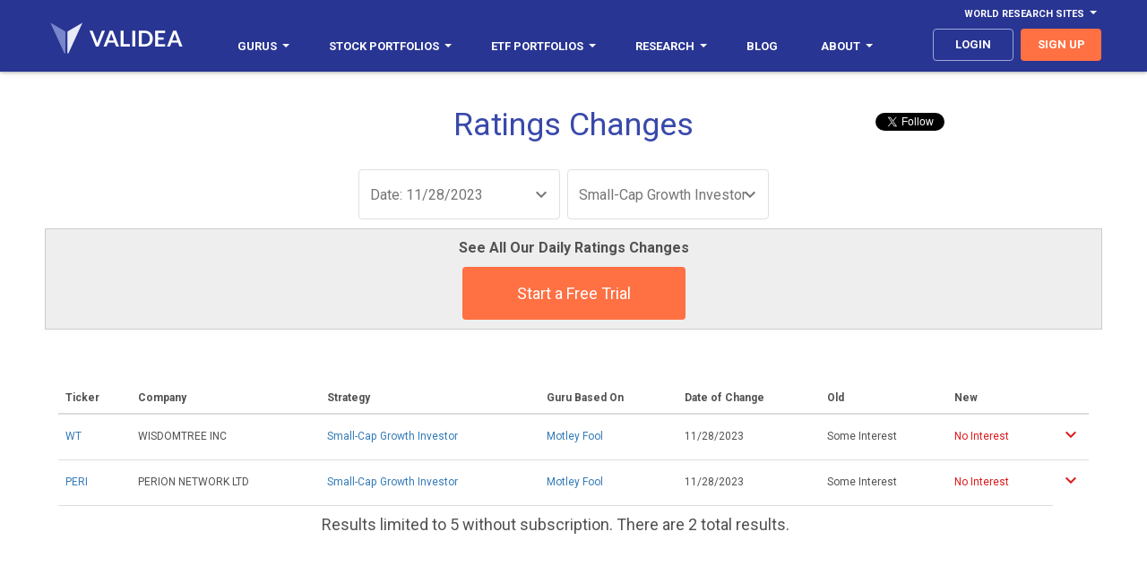

--- FILE ---
content_type: text/html; charset=utf-8
request_url: https://accounts.google.com/o/oauth2/postmessageRelay?parent=https%3A%2F%2Fwww.validea.com&jsh=m%3B%2F_%2Fscs%2Fabc-static%2F_%2Fjs%2Fk%3Dgapi.lb.en.2kN9-TZiXrM.O%2Fd%3D1%2Frs%3DAHpOoo_B4hu0FeWRuWHfxnZ3V0WubwN7Qw%2Fm%3D__features__
body_size: 162
content:
<!DOCTYPE html><html><head><title></title><meta http-equiv="content-type" content="text/html; charset=utf-8"><meta http-equiv="X-UA-Compatible" content="IE=edge"><meta name="viewport" content="width=device-width, initial-scale=1, minimum-scale=1, maximum-scale=1, user-scalable=0"><script src='https://ssl.gstatic.com/accounts/o/2580342461-postmessagerelay.js' nonce="je6RV51EMXEugw7MiPH4Og"></script></head><body><script type="text/javascript" src="https://apis.google.com/js/rpc:shindig_random.js?onload=init" nonce="je6RV51EMXEugw7MiPH4Og"></script></body></html>

--- FILE ---
content_type: text/css
request_url: https://www.validea.com/css/main.css?version=1
body_size: 29297
content:
@charset "UTF-8";html {font-family: sans-serif;-ms-text-size-adjust: 100%;-webkit-text-size-adjust: 100%;}body {margin: 0;}article, aside, details, figcaption, figure, footer, header, hgroup, main, menu, nav, section, summary {display: block;}audio, canvas, progress, video {display: inline-block;vertical-align: baseline;}audio:not([controls]) {display: none;height: 0;}[hidden], template {display: none;}a {background-color: transparent;}a:active, a:hover {outline: 0;}abbr[title] {border-bottom: 1px dotted;}b, strong {font-weight: 700;}dfn {font-style: italic;}h1 {font-size: 2em;margin: 0.67em 0;}mark {background: #ff0;color: #000;}small {font-size: 80%;}sub, sup {font-size: 75%;line-height: 0;position: relative;vertical-align: baseline;}sup {top: -0.5em;}sub {bottom: -0.25em;}img {border: 0;}svg:not(:root) {overflow: hidden;}figure {margin: 1em 40px;}hr {-moz-box-sizing: content-box;box-sizing: content-box;height: 0;}pre {overflow: auto;}code, kbd, pre, samp {font-family: monospace, monospace;font-size: 1em;}button, input, optgroup, select, textarea {color: inherit;font: inherit;margin: 0;}button {overflow: visible;}button, select {text-transform: none;}button, html input[type="button"], input[type="reset"], input[type="submit"] {-webkit-appearance: button;cursor: pointer;}button[disabled], html input[disabled] {cursor: default;}button::-moz-focus-inner, input::-moz-focus-inner {border: 0;padding: 0;}input {line-height: normal;}input[type="checkbox"], input[type="radio"] {box-sizing: border-box;padding: 0;}input[type="number"]::-webkit-inner-spin-button, input[type="number"]::-webkit-outer-spin-button {height: auto;}input[type="search"] {-webkit-appearance: textfield;-moz-box-sizing: content-box;-webkit-box-sizing: content-box;box-sizing: content-box;}input[type="search"]::-webkit-search-cancel-button, input[type="search"]::-webkit-search-decoration {-webkit-appearance: none;}fieldset {border: 1px solid silver;margin: 0 2px;padding: 0.35em 0.625em 0.75em;}legend {border: 0;}textarea {overflow: auto;}optgroup {font-weight: 700;}table {border-collapse: collapse;border-spacing: 0;}legend, td, th {padding: 0;}@-webkit-keyframes progress-bar-stripes {0% {background-position: 40px 0;}to {background-position: 0 0;}}@keyframes progress-bar-stripes {0% {background-position: 40px 0;}to {background-position: 0 0;}}@media print {*, :after, :before {background: 0 0 !important;color: #000 !important;box-shadow: none !important;text-shadow: none !important;}a, a:visited {text-decoration: underline;}a[href]:after {content: " (" attr(href) ")";}abbr[title]:after {content: " (" attr(title) ")";}a[href^="#"]:after, a[href^="javascript:"]:after {content: "";}blockquote, pre {border: 1px solid #999;}thead {display: table-header-group;}blockquote, img, pre, tr {page-break-inside: avoid;}img {max-width: 100% !important;}h2, h3, p {orphans: 3;widows: 3;}h2, h3 {page-break-after: avoid;}select {background: #fff !important;}.navbar {display: none;}.btn > .caret, .dropup > .btn > .caret {border-top-color: #000 !important;}.label {border: 1px solid #000;}.table {border-collapse: collapse !important;}.table td, .table th {background-color: #fff !important;}.table-bordered td, .table-bordered th {border: 1px solid #ddd !important;}}@font-face {font-family: "Glyphicons Halflings";src: url(../fonts/bootstrap/glyphicons-halflings-regular.eot);src: url(../fonts/bootstrap/glyphicons-halflings-regular.eot?#iefix) format("embedded-opentype"), url(../fonts/bootstrap/glyphicons-halflings-regular.woff2) format("woff2"), url(../fonts/bootstrap/glyphicons-halflings-regular.woff) format("woff"), url(../fonts/bootstrap/glyphicons-halflings-regular.ttf) format("truetype"), url(../fonts/bootstrap/glyphicons-halflings-regular.svg#glyphicons_halflingsregular) format("svg");}.glyphicon {position: relative;top: 1px;display: inline-block;font-family: "Glyphicons Halflings";font-style: normal;font-weight: 400;line-height: 1;-webkit-font-smoothing: antialiased;-moz-osx-font-smoothing: grayscale;}.glyphicon-asterisk:before {content: "\2a";}.glyphicon-plus:before {content: "\2b";}.glyphicon-eur:before, .glyphicon-euro:before {content: "\20ac";}.glyphicon-minus:before {content: "\2212";}.glyphicon-cloud:before {content: "\2601";}.glyphicon-envelope:before {content: "\2709";}.glyphicon-pencil:before {content: "\270f";}.glyphicon-glass:before {content: "\e001";}.glyphicon-music:before {content: "\e002";}.glyphicon-search:before {content: "\e003";}.glyphicon-heart:before {content: "\e005";}.glyphicon-star:before {content: "\e006";}.glyphicon-star-empty:before {content: "\e007";}.glyphicon-user:before {content: "\e008";}.glyphicon-film:before {content: "\e009";}.glyphicon-th-large:before {content: "\e010";}.glyphicon-th:before {content: "\e011";}.glyphicon-th-list:before {content: "\e012";}.glyphicon-ok:before {content: "\e013";}.glyphicon-remove:before {content: "\e014";}.glyphicon-zoom-in:before {content: "\e015";}.glyphicon-zoom-out:before {content: "\e016";}.glyphicon-off:before {content: "\e017";}.glyphicon-signal:before {content: "\e018";}.glyphicon-cog:before {content: "\e019";}.glyphicon-trash:before {content: "\e020";}.glyphicon-home:before {content: "\e021";}.glyphicon-file:before {content: "\e022";}.glyphicon-time:before {content: "\e023";}.glyphicon-road:before {content: "\e024";}.glyphicon-download-alt:before {content: "\e025";}.glyphicon-download:before {content: "\e026";}.glyphicon-upload:before {content: "\e027";}.glyphicon-inbox:before {content: "\e028";}.glyphicon-play-circle:before {content: "\e029";}.glyphicon-repeat:before {content: "\e030";}.glyphicon-refresh:before {content: "\e031";}.glyphicon-list-alt:before {content: "\e032";}.glyphicon-lock:before {content: "\e033";}.glyphicon-flag:before {content: "\e034";}.glyphicon-headphones:before {content: "\e035";}.glyphicon-volume-off:before {content: "\e036";}.glyphicon-volume-down:before {content: "\e037";}.glyphicon-volume-up:before {content: "\e038";}.glyphicon-qrcode:before {content: "\e039";}.glyphicon-barcode:before {content: "\e040";}.glyphicon-tag:before {content: "\e041";}.glyphicon-tags:before {content: "\e042";}.glyphicon-book:before {content: "\e043";}.glyphicon-bookmark:before {content: "\e044";}.glyphicon-print:before {content: "\e045";}.glyphicon-camera:before {content: "\e046";}.glyphicon-font:before {content: "\e047";}.glyphicon-bold:before {content: "\e048";}.glyphicon-italic:before {content: "\e049";}.glyphicon-text-height:before {content: "\e050";}.glyphicon-text-width:before {content: "\e051";}.glyphicon-align-left:before {content: "\e052";}.glyphicon-align-center:before {content: "\e053";}.glyphicon-align-right:before {content: "\e054";}.glyphicon-align-justify:before {content: "\e055";}.glyphicon-list:before {content: "\e056";}.glyphicon-indent-left:before {content: "\e057";}.glyphicon-indent-right:before {content: "\e058";}.glyphicon-facetime-video:before {content: "\e059";}.glyphicon-picture:before {content: "\e060";}.glyphicon-map-marker:before {content: "\e062";}.glyphicon-adjust:before {content: "\e063";}.glyphicon-tint:before {content: "\e064";}.glyphicon-edit:before {content: "\e065";}.glyphicon-share:before {content: "\e066";}.glyphicon-check:before {content: "\e067";}.glyphicon-move:before {content: "\e068";}.glyphicon-step-backward:before {content: "\e069";}.glyphicon-fast-backward:before {content: "\e070";}.glyphicon-backward:before {content: "\e071";}.glyphicon-play:before {content: "\e072";}.glyphicon-pause:before {content: "\e073";}.glyphicon-stop:before {content: "\e074";}.glyphicon-forward:before {content: "\e075";}.glyphicon-fast-forward:before {content: "\e076";}.glyphicon-step-forward:before {content: "\e077";}.glyphicon-eject:before {content: "\e078";}.glyphicon-chevron-left:before {content: "\e079";}.glyphicon-chevron-right:before {content: "\e080";}.glyphicon-plus-sign:before {content: "\e081";}.glyphicon-minus-sign:before {content: "\e082";}.glyphicon-remove-sign:before {content: "\e083";}.glyphicon-ok-sign:before {content: "\e084";}.glyphicon-question-sign:before {content: "\e085";}.glyphicon-info-sign:before {content: "\e086";}.glyphicon-screenshot:before {content: "\e087";}.glyphicon-remove-circle:before {content: "\e088";}.glyphicon-ok-circle:before {content: "\e089";}.glyphicon-ban-circle:before {content: "\e090";}.glyphicon-arrow-left:before {content: "\e091";}.glyphicon-arrow-right:before {content: "\e092";}.glyphicon-arrow-up:before {content: "\e093";}.glyphicon-arrow-down:before {content: "\e094";}.glyphicon-share-alt:before {content: "\e095";}.glyphicon-resize-full:before {content: "\e096";}.glyphicon-resize-small:before {content: "\e097";}.glyphicon-exclamation-sign:before {content: "\e101";}.glyphicon-gift:before {content: "\e102";}.glyphicon-leaf:before {content: "\e103";}.glyphicon-fire:before {content: "\e104";}.glyphicon-eye-open:before {content: "\e105";}.glyphicon-eye-close:before {content: "\e106";}.glyphicon-warning-sign:before {content: "\e107";}.glyphicon-plane:before {content: "\e108";}.glyphicon-calendar:before {content: "\e109";}.glyphicon-random:before {content: "\e110";}.glyphicon-comment:before {content: "\e111";}.glyphicon-magnet:before {content: "\e112";}.glyphicon-chevron-up:before {content: "\e113";}.glyphicon-chevron-down:before {content: "\e114";}.glyphicon-retweet:before {content: "\e115";}.glyphicon-shopping-cart:before {content: "\e116";}.glyphicon-folder-close:before {content: "\e117";}.glyphicon-folder-open:before {content: "\e118";}.glyphicon-resize-vertical:before {content: "\e119";}.glyphicon-resize-horizontal:before {content: "\e120";}.glyphicon-hdd:before {content: "\e121";}.glyphicon-bullhorn:before {content: "\e122";}.glyphicon-bell:before {content: "\e123";}.glyphicon-certificate:before {content: "\e124";}.glyphicon-thumbs-up:before {content: "\e125";}.glyphicon-thumbs-down:before {content: "\e126";}.glyphicon-hand-right:before {content: "\e127";}.glyphicon-hand-left:before {content: "\e128";}.glyphicon-hand-up:before {content: "\e129";}.glyphicon-hand-down:before {content: "\e130";}.glyphicon-circle-arrow-right:before {content: "\e131";}.glyphicon-circle-arrow-left:before {content: "\e132";}.glyphicon-circle-arrow-up:before {content: "\e133";}.glyphicon-circle-arrow-down:before {content: "\e134";}.glyphicon-globe:before {content: "\e135";}.glyphicon-wrench:before {content: "\e136";}.glyphicon-tasks:before {content: "\e137";}.glyphicon-filter:before {content: "\e138";}.glyphicon-briefcase:before {content: "\e139";}.glyphicon-fullscreen:before {content: "\e140";}.glyphicon-dashboard:before {content: "\e141";}.glyphicon-paperclip:before {content: "\e142";}.glyphicon-heart-empty:before {content: "\e143";}.glyphicon-link:before {content: "\e144";}.glyphicon-phone:before {content: "\e145";}.glyphicon-pushpin:before {content: "\e146";}.glyphicon-usd:before {content: "\e148";}.glyphicon-gbp:before {content: "\e149";}.glyphicon-sort:before {content: "\e150";}.glyphicon-sort-by-alphabet:before {content: "\e151";}.glyphicon-sort-by-alphabet-alt:before {content: "\e152";}.glyphicon-sort-by-order:before {content: "\e153";}.glyphicon-sort-by-order-alt:before {content: "\e154";}.glyphicon-sort-by-attributes:before {content: "\e155";}.glyphicon-sort-by-attributes-alt:before {content: "\e156";}.glyphicon-unchecked:before {content: "\e157";}.glyphicon-expand:before {content: "\e158";}.glyphicon-collapse-down:before {content: "\e159";}.glyphicon-collapse-up:before {content: "\e160";}.glyphicon-log-in:before {content: "\e161";}.glyphicon-flash:before {content: "\e162";}.glyphicon-log-out:before {content: "\e163";}.glyphicon-new-window:before {content: "\e164";}.glyphicon-record:before {content: "\e165";}.glyphicon-save:before {content: "\e166";}.glyphicon-open:before {content: "\e167";}.glyphicon-saved:before {content: "\e168";}.glyphicon-import:before {content: "\e169";}.glyphicon-export:before {content: "\e170";}.glyphicon-send:before {content: "\e171";}.glyphicon-floppy-disk:before {content: "\e172";}.glyphicon-floppy-saved:before {content: "\e173";}.glyphicon-floppy-remove:before {content: "\e174";}.glyphicon-floppy-save:before {content: "\e175";}.glyphicon-floppy-open:before {content: "\e176";}.glyphicon-credit-card:before {content: "\e177";}.glyphicon-transfer:before {content: "\e178";}.glyphicon-cutlery:before {content: "\e179";}.glyphicon-header:before {content: "\e180";}.glyphicon-compressed:before {content: "\e181";}.glyphicon-earphone:before {content: "\e182";}.glyphicon-phone-alt:before {content: "\e183";}.glyphicon-tower:before {content: "\e184";}.glyphicon-stats:before {content: "\e185";}.glyphicon-sd-video:before {content: "\e186";}.glyphicon-hd-video:before {content: "\e187";}.glyphicon-subtitles:before {content: "\e188";}.glyphicon-sound-stereo:before {content: "\e189";}.glyphicon-sound-dolby:before {content: "\e190";}.glyphicon-sound-5-1:before {content: "\e191";}.glyphicon-sound-6-1:before {content: "\e192";}.glyphicon-sound-7-1:before {content: "\e193";}.glyphicon-copyright-mark:before {content: "\e194";}.glyphicon-registration-mark:before {content: "\e195";}.glyphicon-cloud-download:before {content: "\e197";}.glyphicon-cloud-upload:before {content: "\e198";}.glyphicon-tree-conifer:before {content: "\e199";}.glyphicon-tree-deciduous:before {content: "\e200";}.glyphicon-cd:before {content: "\e201";}.glyphicon-save-file:before {content: "\e202";}.glyphicon-open-file:before {content: "\e203";}.glyphicon-level-up:before {content: "\e204";}.glyphicon-copy:before {content: "\e205";}.glyphicon-paste:before {content: "\e206";}.glyphicon-alert:before {content: "\e209";}.glyphicon-equalizer:before {content: "\e210";}.glyphicon-king:before {content: "\e211";}.glyphicon-queen:before {content: "\e212";}.glyphicon-pawn:before {content: "\e213";}.glyphicon-bishop:before {content: "\e214";}.glyphicon-knight:before {content: "\e215";}.glyphicon-baby-formula:before {content: "\e216";}.glyphicon-tent:before {content: "\26fa";}.glyphicon-blackboard:before {content: "\e218";}.glyphicon-bed:before {content: "\e219";}.glyphicon-apple:before {content: "\f8ff";}.glyphicon-erase:before {content: "\e221";}.glyphicon-hourglass:before {content: "\231b";}.glyphicon-lamp:before {content: "\e223";}.glyphicon-duplicate:before {content: "\e224";}.glyphicon-piggy-bank:before {content: "\e225";}.glyphicon-scissors:before {content: "\e226";}.glyphicon-bitcoin:before, .glyphicon-btc:before, .glyphicon-xbt:before {content: "\e227";}.glyphicon-jpy:before, .glyphicon-yen:before {content: "\00a5";}.glyphicon-rub:before, .glyphicon-ruble:before {content: "\20bd";}.glyphicon-scale:before {content: "\e230";}.glyphicon-ice-lolly:before {content: "\e231";}.glyphicon-ice-lolly-tasted:before {content: "\e232";}.glyphicon-education:before {content: "\e233";}.glyphicon-option-horizontal:before {content: "\e234";}.glyphicon-option-vertical:before {content: "\e235";}.glyphicon-menu-hamburger:before {content: "\e236";}.glyphicon-modal-window:before {content: "\e237";}.glyphicon-oil:before {content: "\e238";}.glyphicon-grain:before {content: "\e239";}.glyphicon-sunglasses:before {content: "\e240";}.glyphicon-text-size:before {content: "\e241";}.glyphicon-text-color:before {content: "\e242";}.glyphicon-text-background:before {content: "\e243";}.glyphicon-object-align-top:before {content: "\e244";}.glyphicon-object-align-bottom:before {content: "\e245";}.glyphicon-object-align-horizontal:before {content: "\e246";}.glyphicon-object-align-left:before {content: "\e247";}.glyphicon-object-align-vertical:before {content: "\e248";}.glyphicon-object-align-right:before {content: "\e249";}.glyphicon-triangle-right:before {content: "\e250";}.glyphicon-triangle-left:before {content: "\e251";}.glyphicon-triangle-bottom:before {content: "\e252";}.glyphicon-triangle-top:before {content: "\e253";}.glyphicon-console:before {content: "\e254";}.glyphicon-superscript:before {content: "\e255";}.glyphicon-subscript:before {content: "\e256";}.glyphicon-menu-left:before {content: "\e257";}.glyphicon-menu-right:before {content: "\e258";}.glyphicon-menu-down:before {content: "\e259";}.glyphicon-menu-up:before {content: "\e260";}*, :after, :before, input[type="search"] {-webkit-box-sizing: border-box;-moz-box-sizing: border-box;box-sizing: border-box;}html {font-size: 10px;-webkit-tap-highlight-color: transparent;}body {font-family: "Helvetica Neue", Helvetica, Arial, sans-serif;font-size: 14px;line-height: 1.42857;color: #333;background-color: #fff;}button, input, select, textarea {font-family: inherit;font-size: inherit;line-height: inherit;}a {color: #337ab7;text-decoration: none;}a:focus, a:hover {color: #23527c;text-decoration: underline;}a:focus, input[type="checkbox"]:focus, input[type="file"]:focus, input[type="radio"]:focus {outline: thin dotted;outline: 5px auto -webkit-focus-ring-color;outline-offset: -2px;}figure {margin: 0;}img {vertical-align: middle;}.img-responsive {display: block;max-width: 100%;height: auto;}.img-rounded {border-radius: 6px;}.img-thumbnail {padding: 4px;line-height: 1.42857;background-color: #fff;border: 1px solid #ddd;border-radius: 4px;-webkit-transition: all 0.2s ease-in-out;-o-transition: all 0.2s ease-in-out;transition: all 0.2s ease-in-out;display: inline-block;max-width: 100%;height: auto;}.img-circle {border-radius: 50%;}hr {margin-top: 20px;margin-bottom: 20px;border: 0;border-top: 1px solid #eee;}.sr-only {position: absolute;width: 1px;height: 1px;margin: -1px;padding: 0;overflow: hidden;clip: rect(0, 0, 0, 0);border: 0;}.sr-only-focusable:active, .sr-only-focusable:focus {position: static;width: auto;height: auto;margin: 0;overflow: visible;clip: auto;}[role="button"] {cursor: pointer;}.h1, .h2, .h3, .h4, .h5, .h6, h1, h2, h3, h4, h5, h6 {font-family: inherit;font-weight: 500;line-height: 1.1;color: inherit;}.h1 .small, .h1 small, .h2 .small, .h2 small, .h3 .small, .h3 small, .h4 .small, .h4 small, .h5 .small, .h5 small, .h6 .small, .h6 small, h1 .small, h1 small, h2 .small, h2 small, h3 .small, h3 small, h4 .small, h4 small, h5 .small, h5 small, h6 .small, h6 small {font-weight: 400;line-height: 1;color: #777;}.h1, .h2, .h3, h1, h2, h3 {margin-top: 20px;margin-bottom: 10px;}.h1 .small, .h1 small, .h2 .small, .h2 small, .h3 .small, .h3 small, h1 .small, h1 small, h2 .small, h2 small, h3 .small, h3 small {font-size: 65%;}.h4, .h5, .h6, dl, h4, h5, h6, ol, ul {margin-top: 10px;margin-bottom: 10px;}.h4 .small, .h4 small, .h5 .small, .h5 small, .h6 .small, .h6 small, h4 .small, h4 small, h5 .small, h5 small, h6 .small, h6 small {font-size: 75%;}.h1, h1 {font-size: 36px;}.h2, h2 {font-size: 30px;}.h3, h3 {font-size: 24px;}.h4, h4 {font-size: 18px;}.h5, h5 {font-size: 14px;}.h6, h6 {font-size: 12px;}p {margin: 0 0 10px;}.lead {margin-bottom: 20px;font-size: 16px;font-weight: 300;line-height: 1.4;}@media (min-width: 768px) {.lead {font-size: 21px;}}.small, small {font-size: 85%;}.mark, mark {background-color: #fcf8e3;padding: 0.2em;}.text-left, th {text-align: left;}.text-right {text-align: right;}.text-center {text-align: center;}.text-justify {text-align: justify;}.text-nowrap {white-space: nowrap;}.text-lowercase {text-transform: lowercase;}.initialism, .text-uppercase {text-transform: uppercase;}.text-capitalize {text-transform: capitalize;}.text-muted {color: #777;}.text-primary {color: #337ab7;}a.text-primary:hover {color: #286090;}.text-success {color: #3c763d;}a.text-success:hover {color: #2b542c;}.text-info {color: #31708f;}a.text-info:hover {color: #245269;}.text-warning {color: #8a6d3b;}a.text-warning:hover {color: #66512c;}.text-danger {color: #a94442;}a.text-danger:hover {color: #843534;}.bg-primary {color: #fff;background-color: #337ab7;}a.bg-primary:hover {background-color: #286090;}.bg-success {background-color: #dff0d8;}a.bg-success:hover {background-color: #c1e2b3;}.bg-info {background-color: #d9edf7;}a.bg-info:hover {background-color: #afd9ee;}.bg-warning {background-color: #fcf8e3;}a.bg-warning:hover {background-color: #f7ecb5;}.bg-danger {background-color: #f2dede;}a.bg-danger:hover {background-color: #e4b9b9;}.page-header {padding-bottom: 9px;margin: 40px 0 20px;border-bottom: 1px solid #eee;}dl, ol, ul {margin-top: 0;}ol ol, ol ul, ul ol, ul ul {margin-bottom: 0;}.list-inline, .list-unstyled {padding-left: 0;list-style: none;}.list-inline {margin-left: -5px;}.list-inline > li {display: inline-block;padding-left: 5px;padding-right: 5px;}dl {margin-bottom: 20px;}dd, dt {line-height: 1.42857;}dt {font-weight: 700;}dd {margin-left: 0;}.dl-horizontal dd:after, .dl-horizontal dd:before {content: " ";display: table;}.dl-horizontal dd:after {clear: both;}@media (min-width: 768px) {.dl-horizontal dt {float: left;width: 160px;clear: left;text-align: right;overflow: hidden;text-overflow: ellipsis;white-space: nowrap;}.dl-horizontal dd {margin-left: 180px;}}abbr[data-original-title], abbr[title] {cursor: help;border-bottom: 1px dotted #777;}.initialism {font-size: 90%;}blockquote {padding: 10px 20px;margin: 0 0 20px;font-size: 17.5px;border-left: 5px solid #eee;}blockquote ol:last-child, blockquote p:last-child, blockquote ul:last-child {margin-bottom: 0;}blockquote .small, blockquote footer, blockquote small {display: block;font-size: 80%;line-height: 1.42857;color: #777;}blockquote .small:before, blockquote footer:before, blockquote small:before {content: "\2014 \00A0";}.blockquote-reverse, blockquote.pull-right {padding-right: 15px;padding-left: 0;border-right: 5px solid #eee;border-left: 0;text-align: right;}.blockquote-reverse .small:before, .blockquote-reverse footer:before, .blockquote-reverse small:before, blockquote.pull-right .small:before, blockquote.pull-right footer:before, blockquote.pull-right small:before {content: "";}.blockquote-reverse .small:after, .blockquote-reverse footer:after, .blockquote-reverse small:after, blockquote.pull-right .small:after, blockquote.pull-right footer:after, blockquote.pull-right small:after {content: "\00A0 \2014";}address {margin-bottom: 20px;font-style: normal;line-height: 1.42857;}code, kbd, pre, samp {font-family: Menlo, Monaco, Consolas, "Courier New", monospace;}code, kbd, pre {padding: 2px 4px;font-size: 90%;color: #c7254e;background-color: #f9f2f4;border-radius: 4px;}kbd {color: #fff;background-color: #333;border-radius: 3px;box-shadow: inset 0 -1px 0 rgba(0, 0, 0, 0.25);}kbd kbd {padding: 0;font-size: 100%;font-weight: 700;box-shadow: none;}pre {display: block;padding: 9.5px;margin: 0 0 10px;font-size: 13px;line-height: 1.42857;word-break: break-all;word-wrap: break-word;color: #333;background-color: #f5f5f5;border: 1px solid #ccc;}pre code {padding: 0;font-size: inherit;color: inherit;white-space: pre-wrap;border-radius: 0;}.pre-scrollable {max-height: 340px;overflow-y: scroll;}.container {margin-right: auto;margin-left: auto;padding-left: 15px;padding-right: 15px;}.container:after, .container:before {content: " ";display: table;}.container:after {clear: both;}@media (min-width: 768px) {.container {width: 755px;}}@media (min-width: 992px) {.container {width: 970px;}}@media (min-width: 1050px) {.container {width: 1030px;}}@media (min-width: 1100px) {.container {width: 1080px;}}@media (min-width: 1150px) {.container {width: 1130px;}}@media (min-width: 1200px) {.container {width: 1180px;}}.container-fluid {margin-right: auto;margin-left: auto;padding-left: 15px;padding-right: 15px;}.container-fluid:after, .container-fluid:before {content: " ";display: table;}.container-fluid:after {clear: both;}.row {margin-left: -15px;margin-right: -15px;}.row:after, .row:before {content: " ";display: table;}.row:after {clear: both;}.globalnav {background-color: #0288d1;width: 100%;font-size: 14px;color: #fff;position: fixed;top: 0;left: 0;}.col-lg-1, .col-lg-10, .col-lg-11, .col-lg-12, .col-lg-2, .col-lg-3, .col-lg-4, .col-lg-5, .col-lg-6, .col-lg-7, .col-lg-8, .col-lg-9, .col-md-1, .col-md-10, .col-md-11, .col-md-12, .col-md-2, .col-md-3, .col-md-4, .col-md-5, .col-md-6, .col-md-7, .col-md-8, .col-md-9, .col-sm-1, .col-sm-10, .col-sm-11, .col-sm-12, .col-sm-2, .col-sm-3, .col-sm-4, .col-sm-5, .col-sm-6, .col-sm-7, .col-sm-8, .col-sm-9, .col-xs-1, .col-xs-10, .col-xs-11, .col-xs-12, .col-xs-2, .col-xs-3, .col-xs-4, .col-xs-5, .col-xs-6, .col-xs-7, .col-xs-8, .col-xs-9 {position: relative;min-height: 1px;padding-left: 15px;padding-right: 15px;}.col-xs-1, .col-xs-10, .col-xs-11, .col-xs-12, .col-xs-2, .col-xs-3, .col-xs-4, .col-xs-5, .col-xs-6, .col-xs-7, .col-xs-8, .col-xs-9 {float: left;}.col-xs-1 {width: 8.33333%;}.col-xs-2 {width: 16.66667%;}.col-xs-3 {width: 25%;}.col-xs-4 {width: 33.33333%;}.col-xs-5 {width: 41.66667%;}.col-xs-6 {width: 50%;}.col-xs-7 {width: 58.33333%;}.col-xs-8 {width: 66.66667%;}.col-xs-9 {width: 75%;}.col-xs-10 {width: 83.33333%;}.col-xs-11 {width: 91.66667%;}.col-xs-12 {width: 100%;}.col-xs-pull-0 {right: auto;}.col-xs-pull-1 {right: 8.33333%;}.col-xs-pull-2 {right: 16.66667%;}.col-xs-pull-3 {right: 25%;}.col-xs-pull-4 {right: 33.33333%;}.col-xs-pull-5 {right: 41.66667%;}.col-xs-pull-6 {right: 50%;}.col-xs-pull-7 {right: 58.33333%;}.col-xs-pull-8 {right: 66.66667%;}.col-xs-pull-9 {right: 75%;}.col-xs-pull-10 {right: 83.33333%;}.col-xs-pull-11 {right: 91.66667%;}.col-xs-pull-12 {right: 100%;}.col-xs-push-0 {left: auto;}.col-xs-push-1 {left: 8.33333%;}.col-xs-push-2 {left: 16.66667%;}.col-xs-push-3 {left: 25%;}.col-xs-push-4 {left: 33.33333%;}.col-xs-push-5 {left: 41.66667%;}.col-xs-push-6 {left: 50%;}.col-xs-push-7 {left: 58.33333%;}.col-xs-push-8 {left: 66.66667%;}.col-xs-push-9 {left: 75%;}.col-xs-push-10 {left: 83.33333%;}.col-xs-push-11 {left: 91.66667%;}.col-xs-push-12 {left: 100%;}.col-xs-offset-0 {margin-left: 0%;}.col-xs-offset-1 {margin-left: 8.33333%;}.col-xs-offset-2 {margin-left: 16.66667%;}.col-xs-offset-3 {margin-left: 25%;}.col-xs-offset-4 {margin-left: 33.33333%;}.col-xs-offset-5 {margin-left: 41.66667%;}.col-xs-offset-6 {margin-left: 50%;}.col-xs-offset-7 {margin-left: 58.33333%;}.col-xs-offset-8 {margin-left: 66.66667%;}.col-xs-offset-9 {margin-left: 75%;}.col-xs-offset-10 {margin-left: 83.33333%;}.col-xs-offset-11 {margin-left: 91.66667%;}.col-xs-offset-12 {margin-left: 100%;}@media (min-width: 768px) {.col-sm-1, .col-sm-10, .col-sm-11, .col-sm-12, .col-sm-2, .col-sm-3, .col-sm-4, .col-sm-5, .col-sm-6, .col-sm-7, .col-sm-8, .col-sm-9 {float: left;}.col-sm-1 {width: 8.33333%;}.col-sm-2 {width: 16.66667%;}.col-sm-3 {width: 25%;}.col-sm-4 {width: 33.33333%;}.col-sm-5 {width: 41.66667%;}.col-sm-6 {width: 50%;}.col-sm-7 {width: 58.33333%;}.col-sm-8 {width: 66.66667%;}.col-sm-9 {width: 75%;}.col-sm-10 {width: 83.33333%;}.col-sm-11 {width: 91.66667%;}.col-sm-12 {width: 100%;}.col-sm-pull-0 {right: auto;}.col-sm-pull-1 {right: 8.33333%;}.col-sm-pull-2 {right: 16.66667%;}.col-sm-pull-3 {right: 25%;}.col-sm-pull-4 {right: 33.33333%;}.col-sm-pull-5 {right: 41.66667%;}.col-sm-pull-6 {right: 50%;}.col-sm-pull-7 {right: 58.33333%;}.col-sm-pull-8 {right: 66.66667%;}.col-sm-pull-9 {right: 75%;}.col-sm-pull-10 {right: 83.33333%;}.col-sm-pull-11 {right: 91.66667%;}.col-sm-pull-12 {right: 100%;}.col-sm-push-0 {left: auto;}.col-sm-push-1 {left: 8.33333%;}.col-sm-push-2 {left: 16.66667%;}.col-sm-push-3 {left: 25%;}.col-sm-push-4 {left: 33.33333%;}.col-sm-push-5 {left: 41.66667%;}.col-sm-push-6 {left: 50%;}.col-sm-push-7 {left: 58.33333%;}.col-sm-push-8 {left: 66.66667%;}.col-sm-push-9 {left: 75%;}.col-sm-push-10 {left: 83.33333%;}.col-sm-push-11 {left: 91.66667%;}.col-sm-push-12 {left: 100%;}.col-sm-offset-0 {margin-left: 0%;}.col-sm-offset-1 {margin-left: 8.33333%;}.col-sm-offset-2 {margin-left: 16.66667%;}.col-sm-offset-3 {margin-left: 25%;}.col-sm-offset-4 {margin-left: 33.33333%;}.col-sm-offset-5 {margin-left: 41.66667%;}.col-sm-offset-6 {margin-left: 50%;}.col-sm-offset-7 {margin-left: 58.33333%;}.col-sm-offset-8 {margin-left: 66.66667%;}.col-sm-offset-9 {margin-left: 75%;}.col-sm-offset-10 {margin-left: 83.33333%;}.col-sm-offset-11 {margin-left: 91.66667%;}.col-sm-offset-12 {margin-left: 100%;}}@media (min-width: 992px) {.col-md-1, .col-md-10, .col-md-11, .col-md-12, .col-md-2, .col-md-3, .col-md-4, .col-md-5, .col-md-6, .col-md-7, .col-md-8, .col-md-9 {float: left;}.col-md-1 {width: 8.33333%;}.col-md-2 {width: 16.66667%;}.col-md-3 {width: 25%;}.col-md-4 {width: 33.33333%;}.col-md-5 {width: 41.66667%;}.col-md-6 {width: 50%;}.col-md-7 {width: 58.33333%;}.col-md-8 {width: 66.66667%;}.col-md-9 {width: 75%;}.col-md-10 {width: 83.33333%;}.col-md-11 {width: 91.66667%;}.col-md-12 {width: 100%;}.col-md-pull-0 {right: auto;}.col-md-pull-1 {right: 8.33333%;}.col-md-pull-2 {right: 16.66667%;}.col-md-pull-3 {right: 25%;}.col-md-pull-4 {right: 33.33333%;}.col-md-pull-5 {right: 41.66667%;}.col-md-pull-6 {right: 50%;}.col-md-pull-7 {right: 58.33333%;}.col-md-pull-8 {right: 66.66667%;}.col-md-pull-9 {right: 75%;}.col-md-pull-10 {right: 83.33333%;}.col-md-pull-11 {right: 91.66667%;}.col-md-pull-12 {right: 100%;}.col-md-push-0 {left: auto;}.col-md-push-1 {left: 8.33333%;}.col-md-push-2 {left: 16.66667%;}.col-md-push-3 {left: 25%;}.col-md-push-4 {left: 33.33333%;}.col-md-push-5 {left: 41.66667%;}.col-md-push-6 {left: 50%;}.col-md-push-7 {left: 58.33333%;}.col-md-push-8 {left: 66.66667%;}.col-md-push-9 {left: 75%;}.col-md-push-10 {left: 83.33333%;}.col-md-push-11 {left: 91.66667%;}.col-md-push-12 {left: 100%;}.col-md-offset-0 {margin-left: 0%;}.col-md-offset-1 {margin-left: 8.33333%;}.col-md-offset-2 {margin-left: 16.66667%;}.col-md-offset-3 {margin-left: 25%;}.col-md-offset-4 {margin-left: 33.33333%;}.col-md-offset-5 {margin-left: 41.66667%;}.col-md-offset-6 {margin-left: 50%;}.col-md-offset-7 {margin-left: 58.33333%;}.col-md-offset-8 {margin-left: 66.66667%;}.col-md-offset-9 {margin-left: 75%;}.col-md-offset-10 {margin-left: 83.33333%;}.col-md-offset-11 {margin-left: 91.66667%;}.col-md-offset-12 {margin-left: 100%;}}@media (min-width: 1200px) {.col-lg-1, .col-lg-10, .col-lg-11, .col-lg-12, .col-lg-2, .col-lg-3, .col-lg-4, .col-lg-5, .col-lg-6, .col-lg-7, .col-lg-8, .col-lg-9 {float: left;}.col-lg-1 {width: 8.33333%;}.col-lg-2 {width: 16.66667%;}.col-lg-3 {width: 25%;}.col-lg-4 {width: 33.33333%;}.col-lg-5 {width: 41.66667%;}.col-lg-6 {width: 50%;}.col-lg-7 {width: 58.33333%;}.col-lg-8 {width: 66.66667%;}.col-lg-9 {width: 75%;}.col-lg-10 {width: 83.33333%;}.col-lg-11 {width: 91.66667%;}.col-lg-12 {width: 100%;}.col-lg-pull-0 {right: auto;}.col-lg-pull-1 {right: 8.33333%;}.col-lg-pull-2 {right: 16.66667%;}.col-lg-pull-3 {right: 25%;}.col-lg-pull-4 {right: 33.33333%;}.col-lg-pull-5 {right: 41.66667%;}.col-lg-pull-6 {right: 50%;}.col-lg-pull-7 {right: 58.33333%;}.col-lg-pull-8 {right: 66.66667%;}.col-lg-pull-9 {right: 75%;}.col-lg-pull-10 {right: 83.33333%;}.col-lg-pull-11 {right: 91.66667%;}.col-lg-pull-12 {right: 100%;}.col-lg-push-0 {left: auto;}.col-lg-push-1 {left: 8.33333%;}.col-lg-push-2 {left: 16.66667%;}.col-lg-push-3 {left: 25%;}.col-lg-push-4 {left: 33.33333%;}.col-lg-push-5 {left: 41.66667%;}.col-lg-push-6 {left: 50%;}.col-lg-push-7 {left: 58.33333%;}.col-lg-push-8 {left: 66.66667%;}.col-lg-push-9 {left: 75%;}.col-lg-push-10 {left: 83.33333%;}.col-lg-push-11 {left: 91.66667%;}.col-lg-push-12 {left: 100%;}.col-lg-offset-0 {margin-left: 0%;}.col-lg-offset-1 {margin-left: 8.33333%;}.col-lg-offset-2 {margin-left: 16.66667%;}.col-lg-offset-3 {margin-left: 25%;}.col-lg-offset-4 {margin-left: 33.33333%;}.col-lg-offset-5 {margin-left: 41.66667%;}.col-lg-offset-6 {margin-left: 50%;}.col-lg-offset-7 {margin-left: 58.33333%;}.col-lg-offset-8 {margin-left: 66.66667%;}.col-lg-offset-9 {margin-left: 75%;}.col-lg-offset-10 {margin-left: 83.33333%;}.col-lg-offset-11 {margin-left: 91.66667%;}.col-lg-offset-12 {margin-left: 100%;}}pre code, table {background-color: transparent;}caption {padding-top: 8px;padding-bottom: 8px;color: #777;text-align: left;}.table {width: 100%;max-width: 100%;margin-bottom: 20px;}.table > thead > tr > th {padding: 8px;line-height: 1.42857;border-top: 1px solid #ddd;}.table > tbody > tr > td, .table > tbody > tr > th, .table > tfoot > tr > td, .table > tfoot > tr > th, .table > thead > tr > td {padding: 8px;line-height: 1.42857;vertical-align: top;border-top: 1px solid #ddd;}.table > thead > tr > th {vertical-align: bottom;border-bottom: 2px solid #ddd;}.panel > .table > tbody:first-child > tr:first-child td, .panel > .table > tbody:first-child > tr:first-child th, .table > caption + thead > tr:first-child > td, .table > caption + thead > tr:first-child > th, .table > colgroup + thead > tr:first-child > td, .table > colgroup + thead > tr:first-child > th, .table > thead:first-child > tr:first-child > td, .table > thead:first-child > tr:first-child > th {border-top: 0;}.table > tbody + tbody {border-top: 2px solid #ddd;}.table .table {background-color: #fff;}.table-condensed > tbody > tr > td, .table-condensed > tbody > tr > th, .table-condensed > tfoot > tr > td, .table-condensed > tfoot > tr > th, .table-condensed > thead > tr > td, .table-condensed > thead > tr > th {padding: 5px;}.table-bordered, .table-bordered > tbody > tr > td, .table-bordered > tbody > tr > th, .table-bordered > tfoot > tr > td, .table-bordered > tfoot > tr > th, .table-bordered > thead > tr > td, .table-bordered > thead > tr > th {border: 1px solid #ddd;}.table-bordered > thead > tr > td, .table-bordered > thead > tr > th {border-bottom-width: 2px;}.table-striped > tbody > tr:nth-of-type(odd) {background-color: #f9f9f9;}.table-hover > tbody > tr:hover, .table > tbody > tr.active > td, .table > tbody > tr.active > th, .table > tbody > tr > td.active, .table > tbody > tr > th.active, .table > tfoot > tr.active > td, .table > tfoot > tr.active > th, .table > tfoot > tr > td.active, .table > tfoot > tr > th.active, .table > thead > tr.active > td, .table > thead > tr.active > th, .table > thead > tr > td.active, .table > thead > tr > th.active {background-color: #f5f5f5;}table col[class*="col-"] {position: static;float: none;display: table-column;}table td[class*="col-"], table th[class*="col-"] {position: static;float: none;display: table-cell;}.table-hover > tbody > tr.active:hover > td, .table-hover > tbody > tr.active:hover > th, .table-hover > tbody > tr:hover > .active, .table-hover > tbody > tr > td.active:hover, .table-hover > tbody > tr > th.active:hover {background-color: #e8e8e8;}.table > tbody > tr.success > td, .table > tbody > tr.success > th, .table > tbody > tr > td.success, .table > tbody > tr > th.success, .table > tfoot > tr.success > td, .table > tfoot > tr.success > th, .table > tfoot > tr > td.success, .table > tfoot > tr > th.success, .table > thead > tr.success > td, .table > thead > tr.success > th, .table > thead > tr > td.success, .table > thead > tr > th.success {background-color: #dff0d8;}.table-hover > tbody > tr.success:hover > td, .table-hover > tbody > tr.success:hover > th, .table-hover > tbody > tr:hover > .success, .table-hover > tbody > tr > td.success:hover, .table-hover > tbody > tr > th.success:hover {background-color: #d0e9c6;}.table > tbody > tr.info > td, .table > tbody > tr.info > th, .table > tbody > tr > td.info, .table > tbody > tr > th.info, .table > tfoot > tr.info > td, .table > tfoot > tr.info > th, .table > tfoot > tr > td.info, .table > tfoot > tr > th.info, .table > thead > tr.info > td, .table > thead > tr.info > th, .table > thead > tr > td.info, .table > thead > tr > th.info {background-color: #d9edf7;}.table-hover > tbody > tr.info:hover > td, .table-hover > tbody > tr.info:hover > th, .table-hover > tbody > tr:hover > .info, .table-hover > tbody > tr > td.info:hover, .table-hover > tbody > tr > th.info:hover {background-color: #c4e3f3;}.table > tbody > tr.warning > td, .table > tbody > tr.warning > th, .table > tbody > tr > td.warning, .table > tbody > tr > th.warning, .table > tfoot > tr.warning > td, .table > tfoot > tr.warning > th, .table > tfoot > tr > td.warning, .table > tfoot > tr > th.warning, .table > thead > tr.warning > td, .table > thead > tr.warning > th, .table > thead > tr > td.warning, .table > thead > tr > th.warning {background-color: #fcf8e3;}.table-hover > tbody > tr.warning:hover > td, .table-hover > tbody > tr.warning:hover > th, .table-hover > tbody > tr:hover > .warning, .table-hover > tbody > tr > td.warning:hover, .table-hover > tbody > tr > th.warning:hover {background-color: #faf2cc;}.table > tbody > tr.danger > td, .table > tbody > tr.danger > th, .table > tbody > tr > td.danger, .table > tbody > tr > th.danger, .table > tfoot > tr.danger > td, .table > tfoot > tr.danger > th, .table > tfoot > tr > td.danger, .table > tfoot > tr > th.danger, .table > thead > tr.danger > td, .table > thead > tr.danger > th, .table > thead > tr > td.danger, .table > thead > tr > th.danger {background-color: #f2dede;}.table-hover > tbody > tr.danger:hover > td, .table-hover > tbody > tr.danger:hover > th, .table-hover > tbody > tr:hover > .danger, .table-hover > tbody > tr > td.danger:hover, .table-hover > tbody > tr > th.danger:hover {background-color: #ebcccc;}.table-responsive {overflow-x: auto;min-height: 0.01%;}@media screen and (max-width: 767px) {.table-responsive {width: 100%;margin-bottom: 15px;overflow-y: hidden;-ms-overflow-style: -ms-autohiding-scrollbar;border: 1px solid #ddd;}.table-responsive > .table {margin-bottom: 0;}.table-responsive > .table > tbody > tr > td, .table-responsive > .table > tbody > tr > th, .table-responsive > .table > tfoot > tr > td, .table-responsive > .table > tfoot > tr > th, .table-responsive > .table > thead > tr > td, .table-responsive > .table > thead > tr > th {white-space: nowrap;}.table-responsive > .table-bordered {border: 0;}.table-responsive > .table-bordered > tbody > tr > td:first-child, .table-responsive > .table-bordered > tbody > tr > th:first-child, .table-responsive > .table-bordered > tfoot > tr > td:first-child, .table-responsive > .table-bordered > tfoot > tr > th:first-child, .table-responsive > .table-bordered > thead > tr > td:first-child, .table-responsive > .table-bordered > thead > tr > th:first-child {border-left: 0;}.table-responsive > .table-bordered > tbody > tr > td:last-child, .table-responsive > .table-bordered > tbody > tr > th:last-child, .table-responsive > .table-bordered > tfoot > tr > td:last-child, .table-responsive > .table-bordered > tfoot > tr > th:last-child, .table-responsive > .table-bordered > thead > tr > td:last-child, .table-responsive > .table-bordered > thead > tr > th:last-child {border-right: 0;}.table-responsive > .table-bordered > tbody > tr:last-child > td, .table-responsive > .table-bordered > tbody > tr:last-child > th, .table-responsive > .table-bordered > tfoot > tr:last-child > td, .table-responsive > .table-bordered > tfoot > tr:last-child > th {border-bottom: 0;}}fieldset, legend {padding: 0;border: 0;}fieldset {margin: 0;min-width: 0;}legend {width: 100%;margin-bottom: 20px;font-size: 21px;line-height: inherit;color: #333;border-bottom: 1px solid #e5e5e5;}label {display: inline-block;max-width: 100%;margin-bottom: 5px;font-weight: 700;}input[type="checkbox"], input[type="radio"] {margin: 4px 0 0;margin-top: 1px \9;line-height: normal;}input[type="file"], legend {display: block;}input[type="range"] {display: block;width: 100%;}select[multiple], select[size], textarea.form-control {height: auto;}.form-control, output {display: block;font-size: 14px;line-height: 1.42857;color: #555;}output {padding-top: 7px;}.form-control {width: 100%;height: 34px;padding: 6px 12px;background-color: #fff;background-image: none;border: 1px solid #ccc;border-radius: 4px;-webkit-box-shadow: inset 0 1px 1px rgba(0, 0, 0, 0.075);box-shadow: inset 0 1px 1px rgba(0, 0, 0, 0.075);-webkit-transition: border-color ease-in-out 0.15s, box-shadow ease-in-out 0.15s;-o-transition: border-color ease-in-out 0.15s, box-shadow ease-in-out 0.15s;transition: border-color ease-in-out 0.15s, box-shadow ease-in-out 0.15s;}.form-control:focus {border-color: #66afe9;outline: 0;-webkit-box-shadow: inset 0 1px 1px rgba(0, 0, 0, 0.075), 0 0 8px rgba(102, 175, 233, 0.6);box-shadow: inset 0 1px 1px rgba(0, 0, 0, 0.075), 0 0 8px rgba(102, 175, 233, 0.6);}.form-control::-moz-placeholder {color: #999;opacity: 1;}.form-control:-ms-input-placeholder {color: #999;}.form-control::-webkit-input-placeholder {color: #999;}.form-control[disabled], .form-control[readonly], fieldset[disabled] .form-control {background-color: #eee;opacity: 1;}.form-control[disabled], fieldset[disabled] .form-control {cursor: not-allowed;}input[type="search"] {-webkit-appearance: none;}@media screen and (-webkit-min-device-pixel-ratio: 0) {input[type="date"], input[type="datetime-local"], input[type="month"], input[type="time"] {line-height: 34px;}.input-group-sm input[type="date"], .input-group-sm input[type="datetime-local"], .input-group-sm input[type="month"], .input-group-sm input[type="time"], .input-group-sm > .input-group-btn > input[type="date"].btn, .input-group-sm > .input-group-btn > input[type="datetime-local"].btn, .input-group-sm > .input-group-btn > input[type="month"].btn, .input-group-sm > .input-group-btn > input[type="time"].btn, .input-group-sm > input[type="date"].form-control, .input-group-sm > input[type="date"].input-group-addon, .input-group-sm > input[type="datetime-local"].form-control, .input-group-sm > input[type="datetime-local"].input-group-addon, .input-group-sm > input[type="month"].form-control, .input-group-sm > input[type="month"].input-group-addon, .input-group-sm > input[type="time"].form-control, .input-group-sm > input[type="time"].input-group-addon, input[type="date"].input-sm, input[type="datetime-local"].input-sm, input[type="month"].input-sm, input[type="time"].input-sm {line-height: 30px;}.input-group-lg input[type="date"], .input-group-lg input[type="datetime-local"], .input-group-lg input[type="month"], .input-group-lg input[type="time"], .input-group-lg > .input-group-btn > input[type="date"].btn, .input-group-lg > .input-group-btn > input[type="datetime-local"].btn, .input-group-lg > .input-group-btn > input[type="month"].btn, .input-group-lg > .input-group-btn > input[type="time"].btn, .input-group-lg > input[type="date"].form-control, .input-group-lg > input[type="date"].input-group-addon, .input-group-lg > input[type="datetime-local"].form-control, .input-group-lg > input[type="datetime-local"].input-group-addon, .input-group-lg > input[type="month"].form-control, .input-group-lg > input[type="month"].input-group-addon, .input-group-lg > input[type="time"].form-control, .input-group-lg > input[type="time"].input-group-addon, input[type="date"].input-lg, input[type="datetime-local"].input-lg, input[type="month"].input-lg, input[type="time"].input-lg {line-height: 46px;}}.form-group {margin-bottom: 15px;}.checkbox, .radio {position: relative;display: block;margin-top: 10px;margin-bottom: 10px;}.checkbox label, .checkbox-inline, .radio label, .radio-inline {padding-left: 20px;margin-bottom: 0;font-weight: 400;cursor: pointer;}.checkbox label, .radio label {min-height: 20px;}.checkbox input[type="checkbox"], .checkbox-inline input[type="checkbox"], .radio input[type="radio"], .radio-inline input[type="radio"] {position: absolute;margin-left: -20px;margin-top: 4px \9;}.checkbox + .checkbox, .radio + .radio {margin-top: -5px;}.checkbox-inline, .radio-inline {position: relative;display: inline-block;vertical-align: middle;}.checkbox-inline + .checkbox-inline, .radio-inline + .radio-inline {margin-top: 0;margin-left: 10px;}.checkbox-inline.disabled, .checkbox.disabled label, .radio-inline.disabled, .radio.disabled label, fieldset[disabled] .checkbox label, fieldset[disabled] .checkbox-inline, fieldset[disabled] .radio label, fieldset[disabled] .radio-inline, fieldset[disabled] input[type="checkbox"], fieldset[disabled] input[type="radio"], input[type="checkbox"].disabled, input[type="checkbox"][disabled], input[type="radio"].disabled, input[type="radio"][disabled] {cursor: not-allowed;}.form-control-static {padding-top: 7px;padding-bottom: 7px;margin-bottom: 0;min-height: 34px;}.form-control-static.input-lg, .form-control-static.input-sm, .input-group-lg > .form-control-static.form-control, .input-group-lg > .form-control-static.input-group-addon, .input-group-lg > .input-group-btn > .form-control-static.btn, .input-group-sm > .form-control-static.form-control, .input-group-sm > .form-control-static.input-group-addon, .input-group-sm > .input-group-btn > .form-control-static.btn {padding-left: 0;padding-right: 0;}.form-group-sm .form-control, .input-group-sm > .form-control, .input-sm {height: 30px;padding: 5px 10px;font-size: 12px;line-height: 1.5;border-radius: 3px;}.input-group-sm > .input-group-addon {height: 30px;line-height: 1.5;}.input-group-sm > .input-group-btn > .btn {height: 30px;padding: 5px 10px;font-size: 12px;line-height: 1.5;border-radius: 3px;}.input-group-sm > .input-group-btn > select.btn, .input-group-sm > select.form-control, .input-group-sm > select.input-group-addon, select.input-sm {height: 30px;line-height: 30px;}.form-group-sm select[multiple].form-control, .form-group-sm textarea.form-control, .input-group-sm > .input-group-btn > select[multiple].btn, .input-group-sm > .input-group-btn > textarea.btn, .input-group-sm > select[multiple].form-control, .input-group-sm > select[multiple].input-group-addon, .input-group-sm > textarea.form-control, .input-group-sm > textarea.input-group-addon, select[multiple].input-sm, textarea.input-sm {height: auto;}.form-group-sm select.form-control {height: 30px;line-height: 30px;}.form-group-sm .form-control-static {height: 30px;padding: 5px 10px;font-size: 12px;line-height: 1.5;min-height: 32px;}.form-group-lg .form-control, .input-group-lg > .form-control, .input-lg {height: 46px;padding: 10px 16px;font-size: 18px;line-height: 1.33333;border-radius: 6px;}.input-group-lg > .input-group-addon {height: 46px;line-height: 1.33333;}.input-group-lg > .input-group-btn > .btn {height: 46px;padding: 10px 16px;font-size: 18px;line-height: 1.33333;border-radius: 6px;}.input-group-lg > .input-group-btn > select.btn, .input-group-lg > select.form-control, .input-group-lg > select.input-group-addon, select.input-lg {height: 46px;line-height: 46px;}.form-group-lg select[multiple].form-control, .form-group-lg textarea.form-control, .input-group-lg > .input-group-btn > select[multiple].btn, .input-group-lg > .input-group-btn > textarea.btn, .input-group-lg > select[multiple].form-control, .input-group-lg > select[multiple].input-group-addon, .input-group-lg > textarea.form-control, .input-group-lg > textarea.input-group-addon, select[multiple].input-lg, textarea.input-lg {height: auto;}.form-group-lg select.form-control {height: 46px;line-height: 46px;}.form-group-lg .form-control-static {height: 46px;padding: 10px 16px;font-size: 18px;line-height: 1.33333;min-height: 38px;}.has-feedback {position: relative;}.has-feedback .form-control {padding-right: 42.5px;}.form-control-feedback {position: absolute;top: 0;right: 0;z-index: 2;display: block;width: 34px;height: 34px;line-height: 34px;text-align: center;pointer-events: none;}.input-group-lg > .form-control + .form-control-feedback, .input-group-lg > .input-group-addon + .form-control-feedback, .input-group-lg > .input-group-btn > .btn + .form-control-feedback, .input-lg + .form-control-feedback {width: 46px;height: 46px;line-height: 46px;}.input-group-sm > .form-control + .form-control-feedback, .input-group-sm > .input-group-addon + .form-control-feedback, .input-group-sm > .input-group-btn > .btn + .form-control-feedback, .input-sm + .form-control-feedback {width: 30px;height: 30px;line-height: 30px;}.has-success .checkbox, .has-success .checkbox-inline, .has-success .control-label, .has-success .help-block, .has-success .radio, .has-success .radio-inline, .has-success.checkbox label, .has-success.checkbox-inline label, .has-success.radio label, .has-success.radio-inline label {color: #3c763d;}.has-success .form-control {border-color: #3c763d;-webkit-box-shadow: inset 0 1px 1px rgba(0, 0, 0, 0.075);box-shadow: inset 0 1px 1px rgba(0, 0, 0, 0.075);}.has-success .form-control:focus {border-color: #2b542c;-webkit-box-shadow: inset 0 1px 1px rgba(0, 0, 0, 0.075), 0 0 6px #67b168;box-shadow: inset 0 1px 1px rgba(0, 0, 0, 0.075), 0 0 6px #67b168;}.has-success .input-group-addon {color: #3c763d;border-color: #3c763d;background-color: #dff0d8;}.has-success .form-control-feedback {color: #3c763d;}.has-warning .checkbox, .has-warning .checkbox-inline, .has-warning .control-label, .has-warning .help-block, .has-warning .radio, .has-warning .radio-inline, .has-warning.checkbox label, .has-warning.checkbox-inline label, .has-warning.radio label, .has-warning.radio-inline label {color: #8a6d3b;}.has-warning .form-control {border-color: #8a6d3b;-webkit-box-shadow: inset 0 1px 1px rgba(0, 0, 0, 0.075);box-shadow: inset 0 1px 1px rgba(0, 0, 0, 0.075);}.has-warning .form-control:focus {border-color: #66512c;-webkit-box-shadow: inset 0 1px 1px rgba(0, 0, 0, 0.075), 0 0 6px #c0a16b;box-shadow: inset 0 1px 1px rgba(0, 0, 0, 0.075), 0 0 6px #c0a16b;}.has-warning .input-group-addon {color: #8a6d3b;border-color: #8a6d3b;background-color: #fcf8e3;}.has-warning .form-control-feedback {color: #8a6d3b;}.has-error .checkbox, .has-error .checkbox-inline, .has-error .control-label, .has-error .help-block, .has-error .radio, .has-error .radio-inline, .has-error.checkbox label, .has-error.checkbox-inline label, .has-error.radio label, .has-error.radio-inline label {color: #a94442;}.has-error .form-control {border-color: #a94442;-webkit-box-shadow: inset 0 1px 1px rgba(0, 0, 0, 0.075);box-shadow: inset 0 1px 1px rgba(0, 0, 0, 0.075);}.has-error .form-control:focus {border-color: #843534;-webkit-box-shadow: inset 0 1px 1px rgba(0, 0, 0, 0.075), 0 0 6px #ce8483;box-shadow: inset 0 1px 1px rgba(0, 0, 0, 0.075), 0 0 6px #ce8483;}.has-error .input-group-addon {color: #a94442;border-color: #a94442;background-color: #f2dede;}.has-error .form-control-feedback {color: #a94442;}.has-feedback label ~ .form-control-feedback {top: 25px;}.has-feedback label.sr-only ~ .form-control-feedback {top: 0;}.help-block {display: block;margin-top: 5px;margin-bottom: 10px;color: #737373;}@media (min-width: 768px) {.form-inline .form-group {display: inline-block;margin-bottom: 0;vertical-align: middle;}.form-inline .form-control {display: inline-block;width: auto;vertical-align: middle;}.form-inline .form-control-static {display: inline-block;}.form-inline .input-group {display: inline-table;vertical-align: middle;}.form-inline .input-group .form-control, .form-inline .input-group .input-group-addon, .form-inline .input-group .input-group-btn {width: auto;}.form-inline .input-group > .form-control {width: 100%;}.form-inline .control-label {margin-bottom: 0;vertical-align: middle;}.form-inline .checkbox, .form-inline .radio {display: inline-block;margin-top: 0;margin-bottom: 0;vertical-align: middle;}.form-inline .checkbox label, .form-inline .radio label {padding-left: 0;}.form-inline .checkbox input[type="checkbox"], .form-inline .radio input[type="radio"] {position: relative;margin-left: 0;}.form-inline .has-feedback .form-control-feedback {top: 0;}}.form-horizontal .checkbox, .form-horizontal .checkbox-inline, .form-horizontal .radio, .form-horizontal .radio-inline {margin-top: 0;margin-bottom: 0;padding-top: 7px;}.form-horizontal .checkbox, .form-horizontal .radio {min-height: 27px;}.form-horizontal .form-group {margin-left: -15px;margin-right: -15px;}.btn-toolbar:after, .btn-toolbar:before, .form-horizontal .form-group:after, .form-horizontal .form-group:before {content: " ";display: table;}.btn-toolbar:after, .form-horizontal .form-group:after {clear: both;}@media (min-width: 768px) {.form-horizontal .control-label {text-align: right;margin-bottom: 0;padding-top: 7px;}}.form-horizontal .has-feedback .form-control-feedback {right: 15px;}@media (min-width: 768px) {.form-horizontal .form-group-lg .control-label {padding-top: 14.33333px;}.form-horizontal .form-group-sm .control-label {padding-top: 6px;}}.btn {display: inline-block;margin-bottom: 0;font-weight: 400;text-align: center;vertical-align: middle;touch-action: manipulation;cursor: pointer;background-image: none;border: 1px solid transparent;white-space: nowrap;padding: 6px 12px;font-size: 14px;line-height: 1.42857;border-radius: 4px;-webkit-user-select: none;-moz-user-select: none;-ms-user-select: none;user-select: none;}.btn.active.focus, .btn.active:focus, .btn.focus, .btn:active.focus, .btn:active:focus, .btn:focus {outline: thin dotted;outline: 5px auto -webkit-focus-ring-color;outline-offset: -2px;}.btn.focus, .btn:focus, .btn:hover {color: #333;text-decoration: none;}.btn.active, .btn:active {outline: 0;background-image: none;-webkit-box-shadow: inset 0 3px 5px rgba(0, 0, 0, 0.125);box-shadow: inset 0 3px 5px rgba(0, 0, 0, 0.125);}.btn.disabled, .btn[disabled], fieldset[disabled] .btn {cursor: not-allowed;pointer-events: none;opacity: 0.65;filter: alpha(opacity=65);-webkit-box-shadow: none;box-shadow: none;}.btn-default {color: #333;background-color: #fff;border-color: #ccc;}.btn-default.active, .btn-default.focus, .btn-default:active, .btn-default:focus, .btn-default:hover, .open > .btn-default.dropdown-toggle {color: #333;background-color: #e6e6e6;border-color: #adadad;}.btn-default.active, .btn-default:active, .open > .btn-default.dropdown-toggle {background-image: none;}.btn-default.disabled, .btn-default.disabled.active, .btn-default.disabled.focus, .btn-default.disabled:active, .btn-default.disabled:focus, .btn-default.disabled:hover, .btn-default[disabled], .btn-default[disabled].active, .btn-default[disabled].focus, .btn-default[disabled]:active, .btn-default[disabled]:focus, .btn-default[disabled]:hover, fieldset[disabled] .btn-default, fieldset[disabled] .btn-default.active, fieldset[disabled] .btn-default.focus, fieldset[disabled] .btn-default:active, fieldset[disabled] .btn-default:focus, fieldset[disabled] .btn-default:hover {background-color: #fff;border-color: #ccc;}.btn-default .badge {color: #fff;background-color: #333;}.btn-primary {color: #fff;background-color: #337ab7;border-color: #2e6da4;}.btn-primary.active, .btn-primary.focus, .btn-primary:active, .btn-primary:focus, .btn-primary:hover, .open > .btn-primary.dropdown-toggle {color: #fff;background-color: #286090;border-color: #204d74;}.btn-primary.active, .btn-primary:active, .open > .btn-primary.dropdown-toggle {background-image: none;}.btn-primary.disabled, .btn-primary.disabled.active, .btn-primary.disabled.focus, .btn-primary.disabled:active, .btn-primary.disabled:focus, .btn-primary.disabled:hover, .btn-primary[disabled], .btn-primary[disabled].active, .btn-primary[disabled].focus, .btn-primary[disabled]:active, .btn-primary[disabled]:focus, .btn-primary[disabled]:hover, fieldset[disabled] .btn-primary, fieldset[disabled] .btn-primary.active, fieldset[disabled] .btn-primary.focus, fieldset[disabled] .btn-primary:active, fieldset[disabled] .btn-primary:focus, fieldset[disabled] .btn-primary:hover {background-color: #337ab7;border-color: #2e6da4;}.btn-primary .badge {color: #337ab7;background-color: #fff;}.btn-success {color: #fff;background-color: #5cb85c;border-color: #4cae4c;}.btn-success.active, .btn-success.focus, .btn-success:active, .btn-success:focus, .btn-success:hover, .open > .btn-success.dropdown-toggle {color: #fff;background-color: #449d44;border-color: #398439;}.btn-success.active, .btn-success:active, .open > .btn-success.dropdown-toggle {background-image: none;}.btn-success.disabled, .btn-success.disabled.active, .btn-success.disabled.focus, .btn-success.disabled:active, .btn-success.disabled:focus, .btn-success.disabled:hover, .btn-success[disabled], .btn-success[disabled].active, .btn-success[disabled].focus, .btn-success[disabled]:active, .btn-success[disabled]:focus, .btn-success[disabled]:hover, fieldset[disabled] .btn-success, fieldset[disabled] .btn-success.active, fieldset[disabled] .btn-success.focus, fieldset[disabled] .btn-success:active, fieldset[disabled] .btn-success:focus, fieldset[disabled] .btn-success:hover {background-color: #5cb85c;border-color: #4cae4c;}.btn-success .badge {color: #5cb85c;background-color: #fff;}.btn-info {color: #fff;background-color: #5bc0de;border-color: #46b8da;}.btn-info.active, .btn-info.focus, .btn-info:active, .btn-info:focus, .btn-info:hover, .open > .btn-info.dropdown-toggle {color: #fff;background-color: #31b0d5;border-color: #269abc;}.btn-info.active, .btn-info:active, .open > .btn-info.dropdown-toggle {background-image: none;}.btn-info.disabled, .btn-info.disabled.active, .btn-info.disabled.focus, .btn-info.disabled:active, .btn-info.disabled:focus, .btn-info.disabled:hover, .btn-info[disabled], .btn-info[disabled].active, .btn-info[disabled].focus, .btn-info[disabled]:active, .btn-info[disabled]:focus, .btn-info[disabled]:hover, fieldset[disabled] .btn-info, fieldset[disabled] .btn-info.active, fieldset[disabled] .btn-info.focus, fieldset[disabled] .btn-info:active, fieldset[disabled] .btn-info:focus, fieldset[disabled] .btn-info:hover {background-color: #5bc0de;border-color: #46b8da;}.btn-info .badge {color: #5bc0de;background-color: #fff;}.btn-warning {color: #fff;background-color: #f0ad4e;border-color: #eea236;}.btn-warning.active, .btn-warning.focus, .btn-warning:active, .btn-warning:focus, .btn-warning:hover, .open > .btn-warning.dropdown-toggle {color: #fff;background-color: #ec971f;border-color: #d58512;}.btn-warning.active, .btn-warning:active, .open > .btn-warning.dropdown-toggle {background-image: none;}.btn-warning.disabled, .btn-warning.disabled.active, .btn-warning.disabled.focus, .btn-warning.disabled:active, .btn-warning.disabled:focus, .btn-warning.disabled:hover, .btn-warning[disabled], .btn-warning[disabled].active, .btn-warning[disabled].focus, .btn-warning[disabled]:active, .btn-warning[disabled]:focus, .btn-warning[disabled]:hover, fieldset[disabled] .btn-warning, fieldset[disabled] .btn-warning.active, fieldset[disabled] .btn-warning.focus, fieldset[disabled] .btn-warning:active, fieldset[disabled] .btn-warning:focus, fieldset[disabled] .btn-warning:hover {background-color: #f0ad4e;border-color: #eea236;}.btn-warning .badge {color: #f0ad4e;background-color: #fff;}.btn-danger {color: #fff;background-color: #d9534f;border-color: #d43f3a;}.btn-danger.active, .btn-danger.focus, .btn-danger:active, .btn-danger:focus, .btn-danger:hover, .open > .btn-danger.dropdown-toggle {color: #fff;background-color: #c9302c;border-color: #ac2925;}.btn-danger.active, .btn-danger:active, .open > .btn-danger.dropdown-toggle {background-image: none;}.btn-danger.disabled, .btn-danger.disabled.active, .btn-danger.disabled.focus, .btn-danger.disabled:active, .btn-danger.disabled:focus, .btn-danger.disabled:hover, .btn-danger[disabled], .btn-danger[disabled].active, .btn-danger[disabled].focus, .btn-danger[disabled]:active, .btn-danger[disabled]:focus, .btn-danger[disabled]:hover, fieldset[disabled] .btn-danger, fieldset[disabled] .btn-danger.active, fieldset[disabled] .btn-danger.focus, fieldset[disabled] .btn-danger:active, fieldset[disabled] .btn-danger:focus, fieldset[disabled] .btn-danger:hover {background-color: #d9534f;border-color: #d43f3a;}.btn-danger .badge {color: #d9534f;background-color: #fff;}.btn-link {color: #337ab7;font-weight: 400;border-radius: 0;}.btn-link, .btn-link.active, .btn-link:active, .btn-link[disabled], fieldset[disabled] .btn-link {background-color: transparent;-webkit-box-shadow: none;box-shadow: none;}.btn-link, .btn-link:active, .btn-link:focus, .btn-link:hover {border-color: transparent;}.btn-link:focus, .btn-link:hover {color: #23527c;text-decoration: underline;background-color: transparent;}.btn-link[disabled]:focus, .btn-link[disabled]:hover, fieldset[disabled] .btn-link:focus, fieldset[disabled] .btn-link:hover {color: #777;text-decoration: none;}.btn-group-lg > .btn, .btn-lg {padding: 10px 16px;font-size: 18px;line-height: 1.33333;border-radius: 6px;}.btn-group-sm > .btn, .btn-group-xs > .btn, .btn-sm, .btn-xs {padding: 5px 10px;font-size: 12px;line-height: 1.5;border-radius: 3px;}.btn-group-xs > .btn, .btn-xs {padding: 1px 5px;}.btn-block {display: block;width: 100%;}.alert > p + p, .btn-block + .btn-block {margin-top: 5px;}input[type="button"].btn-block, input[type="reset"].btn-block, input[type="submit"].btn-block {width: 100%;}.fade {opacity: 0;-webkit-transition: opacity 0.15s linear;-o-transition: opacity 0.15s linear;transition: opacity 0.15s linear;}.fade.in {opacity: 1;}.collapse {display: none;}.collapse.in {display: block;}tr.collapse.in {display: table-row;}tbody.collapse.in {display: table-row-group;}.collapsing {position: relative;height: 0;overflow: hidden;-webkit-transition-property: height, visibility;transition-property: height, visibility;-webkit-transition-duration: 0.35s;transition-duration: 0.35s;-webkit-transition-timing-function: ease;transition-timing-function: ease;}.caret {display: inline-block;width: 0;height: 0;margin-left: 2px;vertical-align: middle;border-top: 4px dashed;border-right: 4px solid transparent;border-left: 4px solid transparent;}.dropdown, .dropup {position: relative;}.dropdown-toggle:focus {outline: 0;}.dropdown-menu {position: absolute;top: 100%;left: 0;z-index: 1000;display: none;float: left;min-width: 160px;padding: 5px 0;margin: 2px 0 0;list-style: none;font-size: 14px;text-align: left;background-color: #fff;border: 1px solid #ccc;border: 1px solid rgba(0, 0, 0, 0.15);border-radius: 4px;-webkit-box-shadow: 0 6px 12px rgba(0, 0, 0, 0.175);box-shadow: 0 6px 12px rgba(0, 0, 0, 0.175);background-clip: padding-box;}.dropdown-menu.pull-right {right: 0;left: auto;}.dropdown-menu .divider {height: 1px;margin: 9px 0;overflow: hidden;background-color: #e5e5e5;}.dropdown-menu > li > a {display: block;padding: 3px 20px;clear: both;font-weight: 400;line-height: 1.42857;color: #333;white-space: nowrap;}.dropdown-menu > li > a:focus, .dropdown-menu > li > a:hover {text-decoration: none;color: #262626;background-color: #f5f5f5;}.dropdown-menu > .active > a, .dropdown-menu > .active > a:focus, .dropdown-menu > .active > a:hover {color: #fff;text-decoration: none;outline: 0;background-color: #337ab7;}.dropdown-menu > .disabled > a, .dropdown-menu > .disabled > a:focus, .dropdown-menu > .disabled > a:hover {color: #777;}.dropdown-menu > .disabled > a:focus, .dropdown-menu > .disabled > a:hover {text-decoration: none;background-color: transparent;background-image: none;filter: progid:DXImageTransform.Microsoft.gradient(enabled = false);cursor: not-allowed;}.open > .dropdown-menu {display: block;}.open > a {outline: 0;}.dropdown-menu-right {left: auto;right: 0;}.dropdown-menu-left {left: 0;right: auto;}.dropdown-header {display: block;padding: 3px 20px;font-size: 12px;line-height: 1.42857;color: #777;white-space: nowrap;}.dropdown-backdrop {position: fixed;left: 0;right: 0;bottom: 0;top: 0;z-index: 990;}.pull-right > .dropdown-menu {right: 0;left: auto;}.dropup .caret, .navbar-fixed-bottom .dropdown .caret {border-top: 0;border-bottom: 4px solid;content: "";}.dropup .dropdown-menu, .navbar-fixed-bottom .dropdown .dropdown-menu {top: auto;bottom: 100%;margin-bottom: 2px;}@media (min-width: 768px) {.navbar-right .dropdown-menu {right: 0;left: auto;}.navbar-right .dropdown-menu-left {left: 0;right: auto;}}.btn-group, .btn-group-vertical {position: relative;display: inline-block;vertical-align: middle;}.btn-group > .btn {float: left;}.btn-group-vertical > .btn, .btn-group > .btn {position: relative;}.btn-group-vertical > .btn.active, .btn-group-vertical > .btn:active, .btn-group-vertical > .btn:focus, .btn-group-vertical > .btn:hover, .btn-group > .btn.active, .btn-group > .btn:active, .btn-group > .btn:focus, .btn-group > .btn:hover {z-index: 2;}.btn-group .btn + .btn, .btn-group .btn + .btn-group, .btn-group .btn-group + .btn, .btn-group .btn-group + .btn-group {margin-left: -1px;}.btn-toolbar {margin-left: -5px;}.btn-toolbar .btn-group, .btn-toolbar .input-group {float: left;}.btn-toolbar > .btn, .btn-toolbar > .btn-group, .btn-toolbar > .input-group {margin-left: 5px;}.btn-group > .btn:not(:first-child):not(:last-child):not(.dropdown-toggle) {border-radius: 0;}.btn-group > .btn:first-child {margin-left: 0;}.btn-group > .btn:first-child:not(:last-child):not(.dropdown-toggle) {border-bottom-right-radius: 0;border-top-right-radius: 0;}.btn-group > .btn:last-child:not(:first-child), .btn-group > .dropdown-toggle:not(:first-child) {border-bottom-left-radius: 0;border-top-left-radius: 0;}.btn-group > .btn-group {float: left;}.btn-group > .btn-group:not(:first-child):not(:last-child) > .btn {border-radius: 0;}.btn-group > .btn-group:first-child:not(:last-child) > .btn:last-child, .btn-group > .btn-group:first-child:not(:last-child) > .dropdown-toggle {border-bottom-right-radius: 0;border-top-right-radius: 0;}.btn-group > .btn-group:last-child:not(:first-child) > .btn:first-child {border-bottom-left-radius: 0;border-top-left-radius: 0;}.btn-group .dropdown-toggle:active, .btn-group.open .dropdown-toggle {outline: 0;}.btn-group > .btn + .dropdown-toggle {padding-left: 8px;padding-right: 8px;}.btn-group-lg.btn-group > .btn + .dropdown-toggle, .btn-group > .btn-lg + .dropdown-toggle {padding-left: 12px;padding-right: 12px;}.btn-group.open .dropdown-toggle {-webkit-box-shadow: inset 0 3px 5px rgba(0, 0, 0, 0.125);box-shadow: inset 0 3px 5px rgba(0, 0, 0, 0.125);}.btn-group.open .dropdown-toggle.btn-link {-webkit-box-shadow: none;box-shadow: none;}.btn .caret {margin-left: 0;}.btn-group-lg > .btn .caret, .btn-lg .caret {border-width: 5px 5px 0;}.dropup .btn-group-lg > .btn .caret, .dropup .btn-lg .caret {border-width: 0 5px 5px;}.btn-group-vertical > .btn, .btn-group-vertical > .btn-group, .btn-group-vertical > .btn-group > .btn {display: block;width: 100%;max-width: 100%;float: none;}.btn-group-vertical > .btn-group:after, .btn-group-vertical > .btn-group:before, .nav:after, .nav:before {content: " ";display: table;}.btn-group-vertical > .btn-group:after, .nav:after {clear: both;}.btn-group-vertical > .btn + .btn, .btn-group-vertical > .btn + .btn-group, .btn-group-vertical > .btn-group + .btn, .btn-group-vertical > .btn-group + .btn-group {margin-top: -1px;margin-left: 0;}.btn-group-vertical > .btn-group:not(:first-child):not(:last-child) > .btn, .btn-group-vertical > .btn:not(:first-child):not(:last-child) {border-radius: 0;}.btn-group-vertical > .btn:first-child:not(:last-child) {border-top-right-radius: 4px;border-bottom-right-radius: 0;border-bottom-left-radius: 0;}.btn-group-vertical > .btn:last-child:not(:first-child) {border-bottom-left-radius: 4px;border-top-right-radius: 0;border-top-left-radius: 0;}.btn-group-vertical > .btn-group:first-child:not(:last-child) > .btn:last-child, .btn-group-vertical > .btn-group:first-child:not(:last-child) > .dropdown-toggle {border-bottom-right-radius: 0;border-bottom-left-radius: 0;}.btn-group-vertical > .btn-group:last-child:not(:first-child) > .btn:first-child {border-top-right-radius: 0;border-top-left-radius: 0;}.btn-group-justified, .input-group {display: table;border-collapse: separate;}.btn-group-justified {width: 100%;table-layout: fixed;}.btn-group-justified > .btn, .btn-group-justified > .btn-group {float: none;display: table-cell;width: 1%;}.btn-group-justified > .btn-group .btn {width: 100%;}.btn-group-justified > .btn-group .dropdown-menu {left: auto;}[data-toggle="buttons"] > .btn input[type="checkbox"], [data-toggle="buttons"] > .btn input[type="radio"], [data-toggle="buttons"] > .btn-group > .btn input[type="checkbox"], [data-toggle="buttons"] > .btn-group > .btn input[type="radio"] {position: absolute;clip: rect(0, 0, 0, 0);pointer-events: none;}.input-group {position: relative;}.input-group[class*="col-"] {float: none;padding-left: 0;padding-right: 0;}.input-group .form-control {position: relative;z-index: 2;float: left;width: 100%;margin-bottom: 0;}.input-group .form-control, .input-group-addon, .input-group-btn {display: table-cell;}.input-group .form-control:not(:first-child):not(:last-child), .input-group-addon:not(:first-child):not(:last-child), .input-group-btn:not(:first-child):not(:last-child) {border-radius: 0;}.input-group-addon {white-space: nowrap;}.input-group-addon, .input-group-btn {width: 1%;vertical-align: middle;}.input-group-addon {padding: 6px 12px;font-size: 14px;font-weight: 400;line-height: 1;color: #555;text-align: center;background-color: #eee;border: 1px solid #ccc;border-radius: 4px;}.input-group-addon.input-sm, .input-group-sm > .input-group-addon, .input-group-sm > .input-group-btn > .input-group-addon.btn {padding: 5px 10px;font-size: 12px;border-radius: 3px;}.input-group-addon.input-lg, .input-group-lg > .input-group-addon, .input-group-lg > .input-group-btn > .input-group-addon.btn {padding: 10px 16px;font-size: 18px;border-radius: 6px;}.input-group-addon input[type="checkbox"], .input-group-addon input[type="radio"] {margin-top: 0;}.input-group .form-control:first-child, .input-group-addon:first-child, .input-group-btn:first-child > .btn, .input-group-btn:first-child > .btn-group > .btn, .input-group-btn:first-child > .dropdown-toggle, .input-group-btn:last-child > .btn-group:not(:last-child) > .btn, .input-group-btn:last-child > .btn:not(:last-child):not(.dropdown-toggle) {border-bottom-right-radius: 0;border-top-right-radius: 0;}.input-group-addon:first-child {border-right: 0;}.input-group .form-control:last-child, .input-group-addon:last-child, .input-group-btn:first-child > .btn-group:not(:first-child) > .btn, .input-group-btn:first-child > .btn:not(:first-child), .input-group-btn:last-child > .btn, .input-group-btn:last-child > .btn-group > .btn, .input-group-btn:last-child > .dropdown-toggle {border-bottom-left-radius: 0;border-top-left-radius: 0;}.input-group-addon:last-child {border-left: 0;}.input-group-btn {font-size: 0;white-space: nowrap;}.input-group-btn, .input-group-btn > .btn {position: relative;}.input-group-btn > .btn + .btn {margin-left: -1px;}.input-group-btn > .btn:active, .input-group-btn > .btn:focus, .input-group-btn > .btn:hover {z-index: 2;}.input-group-btn:first-child > .btn, .input-group-btn:first-child > .btn-group {margin-right: -1px;}.input-group-btn:last-child > .btn, .input-group-btn:last-child > .btn-group {margin-left: -1px;}.nav {margin-bottom: 0;padding-left: 0;list-style: none;}.nav > li, .nav > li > a {position: relative;display: block;}.nav > li > a {padding: 10px 15px;}.nav > li > a:focus, .nav > li > a:hover {text-decoration: none;background-color: #eee;}.nav > li.disabled > a {color: #777;}.nav > li.disabled > a:focus, .nav > li.disabled > a:hover {color: #777;text-decoration: none;background-color: transparent;cursor: not-allowed;}.nav .open > a, .nav .open > a:focus, .nav .open > a:hover {background-color: #eee;border-color: #337ab7;}.nav .nav-divider {height: 1px;margin: 9px 0;overflow: hidden;background-color: #e5e5e5;}.nav > li > a > img {max-width: none;}.nav-tabs {border-bottom: 1px solid #ddd;}.nav-tabs > li {float: left;margin-bottom: -1px;}.nav-tabs > li > a {margin-right: 2px;line-height: 1.42857;border: 1px solid transparent;border-radius: 4px 4px 0 0;}.nav-tabs > li > a:hover {border-color: #eee #eee #ddd;}.nav-tabs > li.active > a, .nav-tabs > li.active > a:focus, .nav-tabs > li.active > a:hover {color: #555;background-color: #fff;border: 1px solid #ddd;border-bottom-color: transparent;cursor: default;}.nav-pills > li {float: left;}.nav-pills > li > a {border-radius: 4px;}.nav-pills > li + li {margin-left: 2px;}.nav-pills > li.active > a, .nav-pills > li.active > a:focus, .nav-pills > li.active > a:hover {color: #fff;background-color: #337ab7;}.nav-justified > li, .nav-stacked > li, .nav-tabs.nav-justified > li {float: none;}.nav-stacked > li + li {margin-top: 2px;margin-left: 0;}.nav-justified, .nav-tabs.nav-justified {width: 100%;}.nav-justified > li > a, .nav-tabs.nav-justified > li > a {text-align: center;margin-bottom: 5px;}.nav-justified > .dropdown .dropdown-menu {top: auto;left: auto;}@media (min-width: 768px) {.nav-justified > li, .nav-tabs.nav-justified > li {display: table-cell;width: 1%;}.nav-justified > li > a, .nav-tabs.nav-justified > li > a {margin-bottom: 0;}}.nav-tabs-justified, .nav-tabs.nav-justified {border-bottom: 0;}.nav-tabs-justified > li > a, .nav-tabs.nav-justified > li > a {margin-right: 0;border-radius: 4px;}.nav-tabs-justified > .active > a, .nav-tabs-justified > .active > a:focus, .nav-tabs-justified > .active > a:hover, .nav-tabs.nav-justified > .active > a, .nav-tabs.nav-justified > .active > a:focus, .nav-tabs.nav-justified > .active > a:hover {border: 1px solid #ddd;}@media (min-width: 768px) {.nav-tabs-justified > li > a, .nav-tabs.nav-justified > li > a {border-bottom: 1px solid #ddd;border-radius: 4px 4px 0 0;}.nav-tabs-justified > .active > a, .nav-tabs-justified > .active > a:focus, .nav-tabs-justified > .active > a:hover, .nav-tabs.nav-justified > .active > a, .nav-tabs.nav-justified > .active > a:focus, .nav-tabs.nav-justified > .active > a:hover {border-bottom-color: #fff;}}.tab-content > .tab-pane {display: none;}.navbar-brand > img, .tab-content > .active {display: block;}.nav-tabs .dropdown-menu {margin-top: -1px;border-top-right-radius: 0;border-top-left-radius: 0;}#navbar-top, .navbar {position: relative;border: 1px solid transparent;}#navbar-top {height: 25px;font-size: 11px;min-height: 20px;margin-bottom: 0;}.navbar-top a.navbar-top {padding-top: 5px;padding-bottom: 5px;font-size: 11px;}a.top-menu-item a {padding: 0;}@media (max-width: 991px) {#navbar-top {padding-right: 10px;}}@media (max-width: 767px) {#navbar-top {display: none;}}.navbar {min-height: 50px;margin-bottom: 20px;}.navbar:after, .navbar:before {content: " ";display: table;}.navbar:after {clear: both;}@media (min-width: 768px) {.navbar {border-radius: 4px;}}.navbar-header:after, .navbar-header:before {content: " ";display: table;}.navbar-header:after {clear: both;}@media (min-width: 768px) {.navbar-header {float: left;}}.navbar-collapse {overflow-x: visible;padding-right: 15px;padding-left: 15px;border-top: 1px solid transparent;box-shadow: inset 0 1px 0 rgba(255, 255, 255, 0.1);-webkit-overflow-scrolling: touch;}.navbar-collapse:after, .navbar-collapse:before {content: " ";display: table;}.navbar-collapse:after {clear: both;}.navbar-collapse.in {overflow-y: auto;}@media (min-width: 768px) {.navbar-collapse {width: auto;border-top: 0;box-shadow: none;}.navbar-collapse.collapse {display: block !important;height: auto !important;padding-bottom: 0;overflow: visible !important;}.navbar-collapse.in {overflow-y: visible;}.navbar-fixed-bottom .navbar-collapse, .navbar-fixed-top .navbar-collapse, .navbar-static-top .navbar-collapse {padding-left: 0;padding-right: 0;}}.navbar-fixed-bottom .navbar-collapse, .navbar-fixed-top .navbar-collapse {max-height: 340px;}@media (max-device-width: 480px) and (orientation: landscape) {.navbar-fixed-bottom .navbar-collapse, .navbar-fixed-top .navbar-collapse {max-height: 200px;}}.container-fluid > .navbar-collapse, .container-fluid > .navbar-header, .container > .navbar-collapse, .container > .navbar-header {margin-right: -15px;margin-left: -15px;}@media (min-width: 768px) {.container-fluid > .navbar-collapse, .container-fluid > .navbar-header, .container > .navbar-collapse, .container > .navbar-header {margin-right: 0;margin-left: 0;}}.navbar-static-top {z-index: 1000;border-width: 0 0 1px;}@media (min-width: 768px) {.navbar-static-top {border-radius: 0;}}.navbar-fixed-bottom, .navbar-fixed-top {position: fixed;right: 0;left: 0;z-index: 1030;}@media (min-width: 768px) {.navbar-fixed-bottom, .navbar-fixed-top {border-radius: 0;}}.navbar-fixed-top {top: 0;border-width: 0 0 1px;}.socialshare {position: relative;top: -30px;}@media (max-width: 767px) {.socialshare {position: relative;top: 5px;}}@media (min-width: 768px) and (max-width: 991px) {.socialshare {position: relative;top: -25px;}}.socialfollow {position: relative;top: 10px;}@media (max-width: 767px) {.socialfollow {position: relative;top: 10px;}}@media (min-width: 768px) and (max-width: 991px) {.socialfollow {position: relative;top: 10px;}}.socialshare2 {position: relative;top: -20px;}@media (max-width: 767px) {.socialshare2 {position: relative;top: -10px;}}@media (min-width: 768px) and (max-width: 991px) {.socialshare2 {position: relative;top: -20px;}}.navbar-fixed-bottom {bottom: 0;margin-bottom: 0;border-width: 1px 0 0;}.navbar-brand {float: left;padding: 5px;font-size: 18px;line-height: 20px;height: 50px;}.navbar-brand:focus, .navbar-brand:hover {text-decoration: none;}@media (min-width: 768px) {.navbar > .container .navbar-brand, .navbar > .container-fluid .navbar-brand {margin-left: -15px;}}.navbar-toggle {position: relative;float: right;margin-right: 15px;padding: 9px 10px;margin-top: 8px;margin-bottom: 8px;background-color: transparent;background-image: none;border: 1px solid transparent;border-radius: 4px;}.navbar-toggle:focus {outline: 0;}.navbar-toggle .icon-bar {display: block;width: 22px;height: 2px;border-radius: 1px;}.navbar-toggle .icon-bar + .icon-bar {margin-top: 4px;}@media (min-width: 768px) {.navbar-toggle {display: none;}}.navbar-nav {margin: 7.5px -15px;}.navbar-nav > li > a {padding-top: 10px;padding-bottom: 10px;line-height: 20px;}@media (max-width: 767px) {.navbar-nav .open .dropdown-menu {position: static;float: none;width: auto;margin-top: 0;background-color: transparent;border: 0;box-shadow: none;}.navbar-nav .open .dropdown-menu .dropdown-header, .navbar-nav .open .dropdown-menu > li > a {padding: 5px 15px 5px 25px;}.navbar-nav .open .dropdown-menu > li > a {line-height: 20px;}.navbar-nav .open .dropdown-menu > li > a:focus, .navbar-nav .open .dropdown-menu > li > a:hover {background-image: none;}}@media (min-width: 768px) {.navbar-nav {float: left;margin: 0;}.navbar-nav > li {float: left;}.navbar-nav > li > a {padding-top: 15px;padding-bottom: 15px;}}.navbar-form {padding: 10px 15px;border-top: 1px solid transparent;border-bottom: 1px solid transparent;-webkit-box-shadow: inset 0 1px 0 rgba(255, 255, 255, 0.1), 0 1px 0 rgba(255, 255, 255, 0.1);box-shadow: inset 0 1px 0 rgba(255, 255, 255, 0.1), 0 1px 0 rgba(255, 255, 255, 0.1);margin: 8px -15px;}@media (min-width: 768px) {.navbar-form .form-group {display: inline-block;margin-bottom: 0;vertical-align: middle;}.navbar-form .form-control {display: inline-block;width: auto;vertical-align: middle;}.navbar-form .form-control-static {display: inline-block;}.navbar-form .input-group {display: inline-table;vertical-align: middle;}.navbar-form .input-group .form-control, .navbar-form .input-group .input-group-addon, .navbar-form .input-group .input-group-btn {width: auto;}.navbar-form .input-group > .form-control {width: 100%;}.navbar-form .control-label {margin-bottom: 0;vertical-align: middle;}.navbar-form .checkbox, .navbar-form .radio {display: inline-block;margin-top: 0;margin-bottom: 0;vertical-align: middle;}.navbar-form .checkbox label, .navbar-form .radio label {padding-left: 0;}.navbar-form .checkbox input[type="checkbox"], .navbar-form .radio input[type="radio"] {position: relative;margin-left: 0;}.navbar-form .has-feedback .form-control-feedback {top: 0;}}@media (max-width: 767px) {.navbar-form .form-group {margin-bottom: 5px;}.navbar-form .form-group:last-child {margin-bottom: 0;}}@media (min-width: 768px) {.navbar-form {width: auto;border: 0;margin-left: 0;margin-right: 0;padding-top: 0;padding-bottom: 0;-webkit-box-shadow: none;box-shadow: none;}}.navbar-nav > li > .dropdown-menu {margin-top: 0;border-top-right-radius: 0;border-top-left-radius: 0;}.navbar-fixed-bottom .navbar-nav > li > .dropdown-menu {margin-bottom: 0;border-top-right-radius: 4px;border-top-left-radius: 4px;border-bottom-right-radius: 0;border-bottom-left-radius: 0;}.navbar-btn {margin-top: 8px;margin-bottom: 8px;}.btn-group-sm > .navbar-btn.btn, .navbar-btn.btn-sm {margin-top: 10px;margin-bottom: 10px;}.btn-group-xs > .navbar-btn.btn, .navbar-btn.btn-xs {margin-top: 14px;margin-bottom: 14px;}.navbar-text {margin-top: 15px;margin-bottom: 15px;}@media (min-width: 768px) {.navbar-text {float: left;margin-left: 15px;margin-right: 15px;}.navbar-left {float: left !important;}.navbar-right {float: right !important;margin-right: -15px;}.navbar-right ~ .navbar-right {margin-right: 0;}}.navbar-default {background-color: #f8f8f8;border-color: #e7e7e7;}.navbar-default .navbar-brand, .navbar-default .navbar-nav > li > a, .navbar-default .navbar-text {color: #777;}.navbar-default .navbar-brand:focus, .navbar-default .navbar-brand:hover {color: #5e5e5e;background-color: transparent;}.navbar-default .navbar-nav > li > a:focus, .navbar-default .navbar-nav > li > a:hover {color: #333;background-color: transparent;}.navbar-default .navbar-nav > .active > a, .navbar-default .navbar-nav > .active > a:focus, .navbar-default .navbar-nav > .active > a:hover {color: #555;background-color: #e7e7e7;}.navbar-default .navbar-nav > .disabled > a, .navbar-default .navbar-nav > .disabled > a:focus, .navbar-default .navbar-nav > .disabled > a:hover {color: #ccc;background-color: transparent;}.navbar-default .navbar-toggle {border-color: #ddd;}.navbar-default .navbar-toggle:focus, .navbar-default .navbar-toggle:hover {background-color: #ddd;}.navbar-default .navbar-toggle .icon-bar {background-color: #888;}.navbar-default .navbar-collapse, .navbar-default .navbar-form {border-color: #e7e7e7;}.navbar-default .navbar-nav > .open > a, .navbar-default .navbar-nav > .open > a:focus, .navbar-default .navbar-nav > .open > a:hover {background-color: #e7e7e7;color: #555;}@media (max-width: 767px) {.navbar-default .navbar-nav .open .dropdown-menu > li > a {color: #777;}.navbar-default .navbar-nav .open .dropdown-menu > li > a:focus, .navbar-default .navbar-nav .open .dropdown-menu > li > a:hover {color: #333;background-color: transparent;}.navbar-default .navbar-nav .open .dropdown-menu > .active > a, .navbar-default .navbar-nav .open .dropdown-menu > .active > a:focus, .navbar-default .navbar-nav .open .dropdown-menu > .active > a:hover {color: #555;background-color: #e7e7e7;}.navbar-default .navbar-nav .open .dropdown-menu > .disabled > a, .navbar-default .navbar-nav .open .dropdown-menu > .disabled > a:focus, .navbar-default .navbar-nav .open .dropdown-menu > .disabled > a:hover {color: #ccc;background-color: transparent;}}.navbar-default .btn-link, .navbar-default .navbar-link {color: #777;}.navbar-default .navbar-link:hover, a.list-group-item .list-group-item-heading {color: #333;}.navbar-default .btn-link:focus, .navbar-default .btn-link:hover {color: #333;}.navbar-default .btn-link[disabled]:focus, .navbar-default .btn-link[disabled]:hover, fieldset[disabled] .navbar-default .btn-link:focus, fieldset[disabled] .navbar-default .btn-link:hover {color: #ccc;}.navbar-inverse {background-color: #222;border-color: #090909;}.navbar-inverse .navbar-brand, .navbar-inverse .navbar-nav > li > a, .navbar-inverse .navbar-text {color: #9d9d9d;}.navbar-inverse .navbar-brand:focus, .navbar-inverse .navbar-brand:hover, .navbar-inverse .navbar-nav > li > a:focus, .navbar-inverse .navbar-nav > li > a:hover {color: #fff;background-color: transparent;}.navbar-inverse .navbar-nav > .active > a, .navbar-inverse .navbar-nav > .active > a:focus, .navbar-inverse .navbar-nav > .active > a:hover {color: #fff;background-color: #090909;}.navbar-inverse .navbar-nav > .disabled > a, .navbar-inverse .navbar-nav > .disabled > a:focus, .navbar-inverse .navbar-nav > .disabled > a:hover {color: #444;background-color: transparent;}.navbar-inverse .navbar-toggle {border-color: #333;}.navbar-inverse .navbar-toggle:focus, .navbar-inverse .navbar-toggle:hover {background-color: #333;}.navbar-inverse .navbar-toggle .icon-bar {background-color: #fff;}.navbar-inverse .navbar-collapse, .navbar-inverse .navbar-form {border-color: #101010;}.navbar-inverse .navbar-nav > .open > a, .navbar-inverse .navbar-nav > .open > a:focus, .navbar-inverse .navbar-nav > .open > a:hover {background-color: #090909;color: #fff;}@media (max-width: 767px) {.navbar-inverse .navbar-nav .open .dropdown-menu > .dropdown-header {border-color: #090909;}.navbar-inverse .navbar-nav .open .dropdown-menu .divider {background-color: #090909;}.navbar-inverse .navbar-nav .open .dropdown-menu > li > a {color: #9d9d9d;}.navbar-inverse .navbar-nav .open .dropdown-menu > li > a:focus, .navbar-inverse .navbar-nav .open .dropdown-menu > li > a:hover {color: #fff;background-color: transparent;}.navbar-inverse .navbar-nav .open .dropdown-menu > .active > a, .navbar-inverse .navbar-nav .open .dropdown-menu > .active > a:focus, .navbar-inverse .navbar-nav .open .dropdown-menu > .active > a:hover {color: #fff;background-color: #090909;}.navbar-inverse .navbar-nav .open .dropdown-menu > .disabled > a, .navbar-inverse .navbar-nav .open .dropdown-menu > .disabled > a:focus, .navbar-inverse .navbar-nav .open .dropdown-menu > .disabled > a:hover {color: #444;background-color: transparent;}}.navbar-inverse .btn-link, .navbar-inverse .navbar-link {color: #9d9d9d;}.navbar-inverse .navbar-link:hover {color: #fff;}.navbar-inverse .btn-link:focus, .navbar-inverse .btn-link:hover {color: #fff;}.navbar-inverse .btn-link[disabled]:focus, .navbar-inverse .btn-link[disabled]:hover, fieldset[disabled] .navbar-inverse .btn-link:focus, fieldset[disabled] .navbar-inverse .btn-link:hover {color: #444;}.breadcrumb {padding: 8px 15px;margin-bottom: 20px;list-style: none;background-color: #f5f5f5;border-radius: 4px;}.breadcrumb > li, .pagination {display: inline-block;}.breadcrumb > li + li:before {content: "/ ";padding: 0 5px;color: #ccc;}.breadcrumb > .active {color: #777;}.pagination {padding-left: 0;margin: 20px 0;border-radius: 4px;}.pager li, .pagination > li {display: inline;}.pagination > li > a, .pagination > li > span {position: relative;float: left;padding: 6px 12px;line-height: 1.42857;text-decoration: none;color: #337ab7;background-color: #fff;border: 1px solid #ddd;margin-left: -1px;}.pagination > li:first-child > a, .pagination > li:first-child > span {margin-left: 0;border-bottom-left-radius: 4px;border-top-left-radius: 4px;}.pagination > li:last-child > a, .pagination > li:last-child > span {border-bottom-right-radius: 4px;border-top-right-radius: 4px;}.pagination > li > a:focus, .pagination > li > a:hover, .pagination > li > span:focus, .pagination > li > span:hover {color: #23527c;background-color: #eee;border-color: #ddd;}.pagination > .active > a, .pagination > .active > a:focus, .pagination > .active > a:hover, .pagination > .active > span, .pagination > .active > span:focus, .pagination > .active > span:hover {z-index: 2;color: #fff;background-color: #337ab7;border-color: #337ab7;cursor: default;}.pagination > .disabled > a, .pagination > .disabled > a:focus, .pagination > .disabled > a:hover, .pagination > .disabled > span, .pagination > .disabled > span:focus, .pagination > .disabled > span:hover {color: #777;background-color: #fff;border-color: #ddd;cursor: not-allowed;}.pagination-lg > li > a, .pagination-lg > li > span {padding: 10px 16px;font-size: 18px;}.pagination-lg > li:first-child > a, .pagination-lg > li:first-child > span {border-bottom-left-radius: 6px;border-top-left-radius: 6px;}.pagination-lg > li:last-child > a, .pagination-lg > li:last-child > span {border-bottom-right-radius: 6px;border-top-right-radius: 6px;}.pagination-sm > li > a, .pagination-sm > li > span {padding: 5px 10px;font-size: 12px;}.pagination-sm > li:first-child > a, .pagination-sm > li:first-child > span {border-bottom-left-radius: 3px;border-top-left-radius: 3px;}.pagination-sm > li:last-child > a, .pagination-sm > li:last-child > span {border-bottom-right-radius: 3px;border-top-right-radius: 3px;}.pager {padding-left: 0;margin: 20px 0;list-style: none;text-align: center;}.pager:after, .pager:before {content: " ";display: table;}.pager:after {clear: both;}.pager li > a, .pager li > span {display: inline-block;padding: 5px 14px;background-color: #fff;border: 1px solid #ddd;border-radius: 15px;}.pager li > a:focus, .pager li > a:hover {text-decoration: none;background-color: #eee;}.pager .next > a, .pager .next > span {float: right;}.pager .previous > a, .pager .previous > span {float: left;}.pager .disabled > a, .pager .disabled > a:focus, .pager .disabled > a:hover, .pager .disabled > span {color: #777;background-color: #fff;cursor: not-allowed;}.label {display: inline;padding: 0.2em 0.6em 0.3em;font-size: 75%;font-weight: 700;line-height: 1;color: #fff;text-align: center;white-space: nowrap;vertical-align: baseline;border-radius: 0.25em;}.label:empty {display: none;}.btn .label {position: relative;top: -1px;}a.badge:focus, a.badge:hover, a.label:focus, a.label:hover {color: #fff;text-decoration: none;cursor: pointer;}.label-default {background-color: #777;}.label-default[href]:focus, .label-default[href]:hover {background-color: #5e5e5e;}.label-primary {background-color: #337ab7;}.label-primary[href]:focus, .label-primary[href]:hover {background-color: #286090;}.label-success {background-color: #5cb85c;}.label-success[href]:focus, .label-success[href]:hover {background-color: #449d44;}.label-info {background-color: #5bc0de;}.label-info[href]:focus, .label-info[href]:hover {background-color: #31b0d5;}.label-warning {background-color: #f0ad4e;}.label-warning[href]:focus, .label-warning[href]:hover {background-color: #ec971f;}.label-danger {background-color: #d9534f;}.label-danger[href]:focus, .label-danger[href]:hover {background-color: #c9302c;}.badge {display: inline-block;min-width: 10px;padding: 3px 7px;font-size: 12px;font-weight: 700;color: #fff;line-height: 1;vertical-align: baseline;white-space: nowrap;text-align: center;background-color: #777;border-radius: 10px;}.badge:empty {display: none;}.btn .badge {position: relative;top: -1px;}.btn-group-xs > .btn .badge, .btn-xs .badge {top: 0;padding: 1px 5px;}.list-group-item.active > .badge, .nav-pills > .active > a > .badge {color: #337ab7;background-color: #fff;}.list-group-item > .badge {float: right;}.list-group-item > .badge + .badge {margin-right: 5px;}.nav-pills > li > a > .badge {margin-left: 3px;}.jumbotron {padding: 30px 15px;margin-bottom: 30px;background-color: #eee;}.jumbotron, .jumbotron .h1, .jumbotron h1, a.list-group-item-danger .list-group-item-heading, a.list-group-item-info .list-group-item-heading, a.list-group-item-success .list-group-item-heading, a.list-group-item-warning .list-group-item-heading {color: inherit;}.jumbotron p {margin-bottom: 15px;font-size: 21px;font-weight: 200;}.jumbotron > hr {border-top-color: #d5d5d5;}.container .jumbotron, .container-fluid .jumbotron {border-radius: 6px;}.jumbotron .container {max-width: 100%;}@media screen and (min-width: 768px) {.jumbotron {padding: 48px 0;}.container .jumbotron, .container-fluid .jumbotron {padding-left: 60px;padding-right: 60px;}.jumbotron .h1, .jumbotron h1 {font-size: 63px;}}.thumbnail {display: block;padding: 4px;margin-bottom: 20px;line-height: 1.42857;background-color: #fff;border: 1px solid #ddd;border-radius: 4px;-webkit-transition: border 0.2s ease-in-out;-o-transition: border 0.2s ease-in-out;transition: border 0.2s ease-in-out;}.thumbnail a > img, .thumbnail > img {display: block;max-width: 100%;height: auto;margin-left: auto;margin-right: auto;}.thumbnail .caption {padding: 9px;color: #333;}a.thumbnail.active, a.thumbnail:focus, a.thumbnail:hover {border-color: #337ab7;}.alert {padding: 15px;margin-bottom: 20px;border: 1px solid transparent;border-radius: 4px;}.alert h4 {margin-top: 0;color: inherit;}.alert .alert-link {font-weight: 700;}.alert > p, .alert > ul {margin-bottom: 0;}.alert-dismissable, .alert-dismissible {padding-right: 35px;}.alert-dismissable .close, .alert-dismissible .close {position: relative;top: -2px;right: -21px;color: inherit;}.alert-success {background-color: #dff0d8;border-color: #d6e9c6;color: #3c763d;}.alert-success hr {border-top-color: #c9e2b3;}.alert-success .alert-link {color: #2b542c;}.alert-info {background-color: #d9edf7;border-color: #bce8f1;color: #31708f;}.alert-info hr {border-top-color: #a6e1ec;}.alert-info .alert-link {color: #245269;}.alert-warning {background-color: #fcf8e3;border-color: #faebcc;color: #8a6d3b;}.alert-warning hr {border-top-color: #f7e1b5;}.alert-warning .alert-link {color: #66512c;}.alert-danger {background-color: #f2dede;border-color: #ebccd1;color: #a94442;}.alert-danger hr {border-top-color: #e4b9c0;}.alert-danger .alert-link {color: #843534;}.progress {overflow: hidden;height: 20px;margin-bottom: 20px;background-color: #f5f5f5;border-radius: 4px;-webkit-box-shadow: inset 0 1px 2px rgba(0, 0, 0, 0.1);box-shadow: inset 0 1px 2px rgba(0, 0, 0, 0.1);}.progress-bar {float: left;width: 0%;height: 100%;font-size: 12px;line-height: 20px;color: #fff;text-align: center;background-color: #337ab7;-webkit-box-shadow: inset 0 -1px 0 rgba(0, 0, 0, 0.15);box-shadow: inset 0 -1px 0 rgba(0, 0, 0, 0.15);-webkit-transition: width 0.6s ease;-o-transition: width 0.6s ease;transition: width 0.6s ease;}.progress-bar-striped, .progress-striped .progress-bar {background-image: -webkit-linear-gradient(45deg, rgba(255, 255, 255, 0.15) 25%, transparent 25%, transparent 50%, rgba(255, 255, 255, 0.15) 50%, rgba(255, 255, 255, 0.15) 75%, transparent 75%, transparent);background-image: -o-linear-gradient(45deg, rgba(255, 255, 255, 0.15) 25%, transparent 25%, transparent 50%, rgba(255, 255, 255, 0.15) 50%, rgba(255, 255, 255, 0.15) 75%, transparent 75%, transparent);background-image: linear-gradient(45deg, rgba(255, 255, 255, 0.15) 25%, transparent 25%, transparent 50%, rgba(255, 255, 255, 0.15) 50%, rgba(255, 255, 255, 0.15) 75%, transparent 75%, transparent);background-size: 40px 40px;}.progress-bar.active, .progress.active .progress-bar {-webkit-animation: progress-bar-stripes 2s linear infinite;-o-animation: progress-bar-stripes 2s linear infinite;animation: progress-bar-stripes 2s linear infinite;}.progress-bar-success {background-color: #5cb85c;}.progress-striped .progress-bar-danger, .progress-striped .progress-bar-info, .progress-striped .progress-bar-success, .progress-striped .progress-bar-warning {background-image: -webkit-linear-gradient(45deg, rgba(255, 255, 255, 0.15) 25%, transparent 25%, transparent 50%, rgba(255, 255, 255, 0.15) 50%, rgba(255, 255, 255, 0.15) 75%, transparent 75%, transparent);background-image: -o-linear-gradient(45deg, rgba(255, 255, 255, 0.15) 25%, transparent 25%, transparent 50%, rgba(255, 255, 255, 0.15) 50%, rgba(255, 255, 255, 0.15) 75%, transparent 75%, transparent);background-image: linear-gradient(45deg, rgba(255, 255, 255, 0.15) 25%, transparent 25%, transparent 50%, rgba(255, 255, 255, 0.15) 50%, rgba(255, 255, 255, 0.15) 75%, transparent 75%, transparent);}.progress-bar-info {background-color: #5bc0de;}.progress-bar-warning {background-color: #f0ad4e;}.progress-bar-danger {background-color: #d9534f;}.media {margin-top: 15px;}.media:first-child {margin-top: 0;}.media, .media-body {zoom: 1;overflow: hidden;}.media-body {width: 10000px;}.media-object {display: block;}.media-right, .media > .pull-right {padding-left: 10px;}.media-left, .media > .pull-left {padding-right: 10px;}.media-body, .media-left, .media-right {display: table-cell;vertical-align: top;}.media-middle {vertical-align: middle;}.media-bottom {vertical-align: bottom;}.media-heading {margin-top: 0;margin-bottom: 5px;}.media-list {padding-left: 0;list-style: none;}.list-group {margin-bottom: 20px;padding-left: 0;}.list-group-item {position: relative;display: block;padding: 10px 15px;margin-bottom: -1px;background-color: #fff;border: 1px solid #ddd;}.list-group-item:first-child {border-top-right-radius: 4px;border-top-left-radius: 4px;}.list-group-item:last-child {margin-bottom: 0;border-bottom-right-radius: 4px;border-bottom-left-radius: 4px;}a.list-group-item {color: #555;}a.list-group-item:focus, a.list-group-item:hover {text-decoration: none;color: #555;background-color: #f5f5f5;}.list-group-item.disabled, .list-group-item.disabled:focus, .list-group-item.disabled:hover {background-color: #eee;color: #777;cursor: not-allowed;}.list-group-item.disabled .list-group-item-heading, .list-group-item.disabled:focus .list-group-item-heading, .list-group-item.disabled:hover .list-group-item-heading {color: inherit;}.list-group-item.disabled .list-group-item-text, .list-group-item.disabled:focus .list-group-item-text, .list-group-item.disabled:hover .list-group-item-text {color: #777;}.list-group-item.active, .list-group-item.active:focus, .list-group-item.active:hover {z-index: 2;color: #fff;background-color: #337ab7;border-color: #337ab7;}.list-group-item.active .list-group-item-heading, .list-group-item.active .list-group-item-heading > .small, .list-group-item.active .list-group-item-heading > small, .list-group-item.active:focus .list-group-item-heading, .list-group-item.active:focus .list-group-item-heading > .small, .list-group-item.active:focus .list-group-item-heading > small, .list-group-item.active:hover .list-group-item-heading, .list-group-item.active:hover .list-group-item-heading > .small, .list-group-item.active:hover .list-group-item-heading > small {color: inherit;}.list-group-item.active .list-group-item-text, .list-group-item.active:focus .list-group-item-text, .list-group-item.active:hover .list-group-item-text {color: #c7ddef;}.list-group-item-success {color: #3c763d;background-color: #dff0d8;}a.list-group-item-success {color: #3c763d;}a.list-group-item-success:focus, a.list-group-item-success:hover {color: #3c763d;background-color: #d0e9c6;}a.list-group-item-success.active, a.list-group-item-success.active:focus, a.list-group-item-success.active:hover {color: #fff;background-color: #3c763d;border-color: #3c763d;}.list-group-item-info {color: #31708f;background-color: #d9edf7;}a.list-group-item-info {color: #31708f;}a.list-group-item-info:focus, a.list-group-item-info:hover {color: #31708f;background-color: #c4e3f3;}a.list-group-item-info.active, a.list-group-item-info.active:focus, a.list-group-item-info.active:hover {color: #fff;background-color: #31708f;border-color: #31708f;}.list-group-item-warning {color: #8a6d3b;background-color: #fcf8e3;}a.list-group-item-warning {color: #8a6d3b;}a.list-group-item-warning:focus, a.list-group-item-warning:hover {color: #8a6d3b;background-color: #faf2cc;}a.list-group-item-warning.active, a.list-group-item-warning.active:focus, a.list-group-item-warning.active:hover {color: #fff;background-color: #8a6d3b;border-color: #8a6d3b;}.list-group-item-danger {color: #a94442;background-color: #f2dede;}a.list-group-item-danger {color: #a94442;}a.list-group-item-danger:focus, a.list-group-item-danger:hover {color: #a94442;background-color: #ebcccc;}a.list-group-item-danger.active, a.list-group-item-danger.active:focus, a.list-group-item-danger.active:hover {color: #fff;background-color: #a94442;border-color: #a94442;}.list-group-item-heading {margin-top: 0;margin-bottom: 5px;}.list-group-item-text {margin-bottom: 0;line-height: 1.3;}.panel {margin-bottom: 20px;background-color: #fff;border: 1px solid transparent;border-radius: 4px;-webkit-box-shadow: 0 1px 1px rgba(0, 0, 0, 0.05);box-shadow: 0 1px 1px rgba(0, 0, 0, 0.05);}.panel-body {padding: 15px;}.panel-body:after, .panel-body:before {content: " ";display: table;}.panel-body:after {clear: both;}.panel-heading {padding: 10px 15px;border-bottom: 1px solid transparent;border-top-right-radius: 3px;border-top-left-radius: 3px;}.panel-heading > .dropdown .dropdown-toggle, .panel-title, .panel-title > .small, .panel-title > .small > a, .panel-title > a, .panel-title > small, .panel-title > small > a {color: inherit;}.panel-title {margin-top: 0;margin-bottom: 0;font-size: 16px;}.panel-footer {padding: 10px 15px;background-color: #f5f5f5;border-top: 1px solid #ddd;border-bottom-right-radius: 3px;border-bottom-left-radius: 3px;}.panel > .list-group, .panel > .panel-collapse > .list-group {margin-bottom: 0;}.panel > .list-group .list-group-item, .panel > .panel-collapse > .list-group .list-group-item {border-width: 1px 0;border-radius: 0;}.panel > .list-group:first-child .list-group-item:first-child, .panel > .panel-collapse > .list-group:first-child .list-group-item:first-child {border-top: 0;border-top-right-radius: 3px;border-top-left-radius: 3px;}.panel > .list-group:last-child .list-group-item:last-child, .panel > .panel-collapse > .list-group:last-child .list-group-item:last-child {border-bottom: 0;border-bottom-right-radius: 3px;border-bottom-left-radius: 3px;}.panel-heading + .list-group .list-group-item:first-child {border-top-width: 0;}.list-group + .panel-footer {border-top-width: 0;}.panel > .panel-collapse > .table, .panel > .table, .panel > .table-responsive > .table {margin-bottom: 0;}.panel > .panel-collapse > .table caption, .panel > .table caption, .panel > .table-responsive > .table caption {padding-left: 15px;padding-right: 15px;}.panel > .table-responsive:first-child > .table:first-child, .panel > .table-responsive:first-child > .table:first-child > tbody:first-child > tr:first-child, .panel > .table-responsive:first-child > .table:first-child > thead:first-child > tr:first-child, .panel > .table:first-child, .panel > .table:first-child > tbody:first-child > tr:first-child, .panel > .table:first-child > thead:first-child > tr:first-child {border-top-left-radius: 3px;border-top-right-radius: 3px;}.panel > .table-responsive:first-child > .table:first-child > tbody:first-child > tr:first-child td:first-child, .panel > .table-responsive:first-child > .table:first-child > tbody:first-child > tr:first-child th:first-child, .panel > .table-responsive:first-child > .table:first-child > thead:first-child > tr:first-child td:first-child, .panel > .table-responsive:first-child > .table:first-child > thead:first-child > tr:first-child th:first-child, .panel > .table:first-child > tbody:first-child > tr:first-child td:first-child, .panel > .table:first-child > tbody:first-child > tr:first-child th:first-child, .panel > .table:first-child > thead:first-child > tr:first-child td:first-child, .panel > .table:first-child > thead:first-child > tr:first-child th:first-child {border-top-left-radius: 3px;}.panel > .table-responsive:first-child > .table:first-child > tbody:first-child > tr:first-child td:last-child, .panel > .table-responsive:first-child > .table:first-child > tbody:first-child > tr:first-child th:last-child, .panel > .table-responsive:first-child > .table:first-child > thead:first-child > tr:first-child td:last-child, .panel > .table-responsive:first-child > .table:first-child > thead:first-child > tr:first-child th:last-child, .panel > .table:first-child > tbody:first-child > tr:first-child td:last-child, .panel > .table:first-child > tbody:first-child > tr:first-child th:last-child, .panel > .table:first-child > thead:first-child > tr:first-child td:last-child, .panel > .table:first-child > thead:first-child > tr:first-child th:last-child {border-top-right-radius: 3px;}.panel > .table-responsive:last-child > .table:last-child, .panel > .table-responsive:last-child > .table:last-child > tbody:last-child > tr:last-child, .panel > .table-responsive:last-child > .table:last-child > tfoot:last-child > tr:last-child, .panel > .table:last-child, .panel > .table:last-child > tbody:last-child > tr:last-child, .panel > .table:last-child > tfoot:last-child > tr:last-child {border-bottom-left-radius: 3px;border-bottom-right-radius: 3px;}.panel > .table-responsive:last-child > .table:last-child > tbody:last-child > tr:last-child td:first-child, .panel > .table-responsive:last-child > .table:last-child > tbody:last-child > tr:last-child th:first-child, .panel > .table-responsive:last-child > .table:last-child > tfoot:last-child > tr:last-child td:first-child, .panel > .table-responsive:last-child > .table:last-child > tfoot:last-child > tr:last-child th:first-child, .panel > .table:last-child > tbody:last-child > tr:last-child td:first-child, .panel > .table:last-child > tbody:last-child > tr:last-child th:first-child, .panel > .table:last-child > tfoot:last-child > tr:last-child td:first-child, .panel > .table:last-child > tfoot:last-child > tr:last-child th:first-child {border-bottom-left-radius: 3px;}.panel > .table-responsive:last-child > .table:last-child > tbody:last-child > tr:last-child td:last-child, .panel > .table-responsive:last-child > .table:last-child > tbody:last-child > tr:last-child th:last-child, .panel > .table-responsive:last-child > .table:last-child > tfoot:last-child > tr:last-child td:last-child, .panel > .table-responsive:last-child > .table:last-child > tfoot:last-child > tr:last-child th:last-child, .panel > .table:last-child > tbody:last-child > tr:last-child td:last-child, .panel > .table:last-child > tbody:last-child > tr:last-child th:last-child, .panel > .table:last-child > tfoot:last-child > tr:last-child td:last-child, .panel > .table:last-child > tfoot:last-child > tr:last-child th:last-child {border-bottom-right-radius: 3px;}.panel-group .panel-heading + .panel-collapse > .list-group, .panel-group .panel-heading + .panel-collapse > .panel-body, .panel > .panel-body + .table, .panel > .panel-body + .table-responsive, .panel > .table + .panel-body, .panel > .table-responsive + .panel-body {border-top: 1px solid #ddd;}.panel > .table-bordered, .panel > .table-responsive > .table-bordered {border: 0;}.panel > .table-bordered > tbody > tr > td:first-child, .panel > .table-bordered > tbody > tr > th:first-child, .panel > .table-bordered > tfoot > tr > td:first-child, .panel > .table-bordered > tfoot > tr > th:first-child, .panel > .table-bordered > thead > tr > td:first-child, .panel > .table-bordered > thead > tr > th:first-child, .panel > .table-responsive > .table-bordered > tbody > tr > td:first-child, .panel > .table-responsive > .table-bordered > tbody > tr > th:first-child, .panel > .table-responsive > .table-bordered > tfoot > tr > td:first-child, .panel > .table-responsive > .table-bordered > tfoot > tr > th:first-child, .panel > .table-responsive > .table-bordered > thead > tr > td:first-child, .panel > .table-responsive > .table-bordered > thead > tr > th:first-child {border-left: 0;}.panel > .table-bordered > tbody > tr > td:last-child, .panel > .table-bordered > tbody > tr > th:last-child, .panel > .table-bordered > tfoot > tr > td:last-child, .panel > .table-bordered > tfoot > tr > th:last-child, .panel > .table-bordered > thead > tr > td:last-child, .panel > .table-bordered > thead > tr > th:last-child, .panel > .table-responsive > .table-bordered > tbody > tr > td:last-child, .panel > .table-responsive > .table-bordered > tbody > tr > th:last-child, .panel > .table-responsive > .table-bordered > tfoot > tr > td:last-child, .panel > .table-responsive > .table-bordered > tfoot > tr > th:last-child, .panel > .table-responsive > .table-bordered > thead > tr > td:last-child, .panel > .table-responsive > .table-bordered > thead > tr > th:last-child {border-right: 0;}.panel > .table-bordered > tbody > tr:first-child > td, .panel > .table-bordered > tbody > tr:first-child > th, .panel > .table-bordered > thead > tr:first-child > td, .panel > .table-bordered > thead > tr:first-child > th, .panel > .table-responsive > .table-bordered > tbody > tr:first-child > td, .panel > .table-responsive > .table-bordered > tbody > tr:first-child > th, .panel > .table-responsive > .table-bordered > thead > tr:first-child > td, .panel > .table-responsive > .table-bordered > thead > tr:first-child > th {border-bottom: 0;}.panel > .table-bordered > tbody > tr:last-child > td, .panel > .table-bordered > tbody > tr:last-child > th, .panel > .table-bordered > tfoot > tr:last-child > td, .panel > .table-bordered > tfoot > tr:last-child > th, .panel > .table-responsive > .table-bordered > tbody > tr:last-child > td, .panel > .table-responsive > .table-bordered > tbody > tr:last-child > th, .panel > .table-responsive > .table-bordered > tfoot > tr:last-child > td, .panel > .table-responsive > .table-bordered > tfoot > tr:last-child > th {border-bottom: 0;}.panel > .table-responsive {border: 0;margin-bottom: 0;}.panel-group {margin-bottom: 20px;}.panel-group .panel {margin-bottom: 0;border-radius: 4px;}.panel-group .panel + .panel {margin-top: 5px;}.panel-group .panel-heading {border-bottom: 0;}.panel-group .panel-footer {border-top: 0;}.panel-group .panel-footer + .panel-collapse .panel-body {border-bottom: 1px solid #ddd;}.panel-default, .well blockquote {border-color: #ddd;}.panel-default > .panel-heading {color: #333;background-color: #f5f5f5;border-color: #ddd;}.panel-default > .panel-heading + .panel-collapse > .panel-body {border-top-color: #ddd;}.panel-default > .panel-heading .badge {color: #f5f5f5;background-color: #333;}.panel-default > .panel-footer + .panel-collapse > .panel-body {border-bottom-color: #ddd;}.panel-primary {border-color: #337ab7;}.panel-primary > .panel-heading {color: #fff;background-color: #337ab7;border-color: #337ab7;}.panel-primary > .panel-heading + .panel-collapse > .panel-body {border-top-color: #337ab7;}.panel-primary > .panel-heading .badge {color: #337ab7;background-color: #fff;}.panel-primary > .panel-footer + .panel-collapse > .panel-body {border-bottom-color: #337ab7;}.panel-success {border-color: #d6e9c6;}.panel-success > .panel-heading {color: #3c763d;background-color: #dff0d8;border-color: #d6e9c6;}.panel-success > .panel-heading + .panel-collapse > .panel-body {border-top-color: #d6e9c6;}.panel-success > .panel-heading .badge {color: #dff0d8;background-color: #3c763d;}.panel-success > .panel-footer + .panel-collapse > .panel-body {border-bottom-color: #d6e9c6;}.panel-info {border-color: #bce8f1;}.panel-info > .panel-heading {color: #31708f;background-color: #d9edf7;border-color: #bce8f1;}.panel-info > .panel-heading + .panel-collapse > .panel-body {border-top-color: #bce8f1;}.panel-info > .panel-heading .badge {color: #d9edf7;background-color: #31708f;}.panel-info > .panel-footer + .panel-collapse > .panel-body {border-bottom-color: #bce8f1;}.panel-warning {border-color: #faebcc;}.panel-warning > .panel-heading {color: #8a6d3b;background-color: #fcf8e3;border-color: #faebcc;}.panel-warning > .panel-heading + .panel-collapse > .panel-body {border-top-color: #faebcc;}.panel-warning > .panel-heading .badge {color: #fcf8e3;background-color: #8a6d3b;}.panel-warning > .panel-footer + .panel-collapse > .panel-body {border-bottom-color: #faebcc;}.panel-danger {border-color: #ebccd1;}.panel-danger > .panel-heading {color: #a94442;background-color: #f2dede;border-color: #ebccd1;}.panel-danger > .panel-heading + .panel-collapse > .panel-body {border-top-color: #ebccd1;}.panel-danger > .panel-heading .badge {color: #f2dede;background-color: #a94442;}.panel-danger > .panel-footer + .panel-collapse > .panel-body {border-bottom-color: #ebccd1;}.embed-responsive {position: relative;display: block;height: 0;padding: 0;overflow: hidden;}.embed-responsive .embed-responsive-item, .embed-responsive embed, .embed-responsive iframe, .embed-responsive object, .embed-responsive video {position: absolute;top: 0;left: 0;bottom: 0;height: 100%;width: 100%;border: 0;}.embed-responsive-16by9 {padding-bottom: 56.25%;}.embed-responsive-4by3 {padding-bottom: 75%;}.well {min-height: 20px;padding: 19px;margin-bottom: 20px;background-color: #f5f5f5;border: 1px solid #e3e3e3;border-radius: 4px;-webkit-box-shadow: inset 0 1px 1px rgba(0, 0, 0, 0.05);box-shadow: inset 0 1px 1px rgba(0, 0, 0, 0.05);}.well blockquote {border-color: rgba(0, 0, 0, 0.15);}.well-lg {padding: 24px;border-radius: 6px;}.well-sm {padding: 9px;border-radius: 3px;}.close {float: right;font-size: 21px;font-weight: 700;line-height: 1;color: #000;text-shadow: 0 1px 0 #fff;opacity: 0.2;filter: alpha(opacity=20);}.close:focus, .close:hover {color: #000;text-decoration: none;cursor: pointer;opacity: 0.5;filter: alpha(opacity=50);}button.close {padding: 0;cursor: pointer;background: 0 0;border: 0;-webkit-appearance: none;}.modal, .modal-open {overflow: hidden;}.modal {display: none;position: fixed;top: 0;right: 0;bottom: 0;left: 0;z-index: 1050;-webkit-overflow-scrolling: touch;outline: 0;}.modal.fade .modal-dialog {-webkit-transform: translate(0, -25%);-ms-transform: translate(0, -25%);-o-transform: translate(0, -25%);transform: translate(0, -25%);-webkit-transition: -webkit-transform 0.3s ease-out;-moz-transition: -moz-transform 0.3s ease-out;-o-transition: -o-transform 0.3s ease-out;transition: transform 0.3s ease-out;}.modal.in .modal-dialog {-webkit-transform: translate(0, 0);-ms-transform: translate(0, 0);-o-transform: translate(0, 0);transform: translate(0, 0);}.modal-open .modal {overflow-x: hidden;overflow-y: auto;}.modal-dialog {position: relative;width: auto;margin: 10px;}.modal-content {position: relative;background-color: #fff;border: 1px solid #999;border: 1px solid rgba(0, 0, 0, 0.2);border-radius: 6px;-webkit-box-shadow: 0 3px 9px rgba(0, 0, 0, 0.5);box-shadow: 0 3px 9px rgba(0, 0, 0, 0.5);background-clip: padding-box;outline: 0;}.modal-backdrop {position: fixed;top: 0;right: 0;bottom: 0;left: 0;z-index: 1040;background-color: #000;}.modal-backdrop.fade {opacity: 0;filter: alpha(opacity=0);}.modal-backdrop.in {opacity: 0.5;filter: alpha(opacity=50);}.modal-header {padding: 15px;border-bottom: 1px solid #e5e5e5;min-height: 16.42857px;}.modal-header .close {margin-top: -2px;}.modal-title {margin: 0;line-height: 1.42857;}.modal-body {position: relative;padding: 15px;}.modal-footer {padding: 15px;text-align: right;border-top: 1px solid #e5e5e5;}.modal-footer:after, .modal-footer:before {content: " ";display: table;}.modal-footer:after {clear: both;}.modal-footer .btn + .btn {margin-left: 5px;margin-bottom: 0;}.modal-footer .btn-group .btn + .btn {margin-left: -1px;}.modal-footer .btn-block + .btn-block {margin-left: 0;}.modal-scrollbar-measure {position: absolute;top: -9999px;width: 50px;height: 50px;overflow: scroll;}@media (min-width: 768px) {.modal-dialog {width: 600px;margin: 30px auto;}.modal-content {-webkit-box-shadow: 0 5px 15px rgba(0, 0, 0, 0.5);box-shadow: 0 5px 15px rgba(0, 0, 0, 0.5);}.modal-sm {width: 300px;}}@media (min-width: 992px) {.modal-lg {width: 900px;}}.tooltip {position: absolute;z-index: 1070;display: block;font-family: "Helvetica Neue", Helvetica, Arial, sans-serif;font-size: 12px;font-weight: 400;line-height: 1.4;opacity: 0;filter: alpha(opacity=0);}.tooltip.in {opacity: 0.9;filter: alpha(opacity=90);}.tooltip.top {margin-top: -3px;padding: 5px 0;}.tooltip.right {margin-left: 3px;padding: 0 5px;}.tooltip.bottom {margin-top: 3px;padding: 5px 0;}.tooltip.left {margin-left: -3px;padding: 0 5px;}.tooltip-inner {max-width: 200px;padding: 3px 8px;color: #fff;text-align: center;text-decoration: none;background-color: #000;border-radius: 4px;}.tooltip-arrow {position: absolute;width: 0;height: 0;border-color: transparent;border-style: solid;}.tooltip.top .tooltip-arrow {bottom: 0;left: 50%;margin-left: -5px;border-width: 5px 5px 0;border-top-color: #000;}.tooltip.top-left .tooltip-arrow, .tooltip.top-right .tooltip-arrow {bottom: 0;margin-bottom: -5px;border-width: 5px 5px 0;border-top-color: #000;}.tooltip.top-left .tooltip-arrow {right: 5px;}.tooltip.top-right .tooltip-arrow {left: 5px;}.tooltip.right .tooltip-arrow {top: 50%;left: 0;margin-top: -5px;border-width: 5px 5px 5px 0;border-right-color: #000;}.tooltip.left .tooltip-arrow {top: 50%;right: 0;margin-top: -5px;border-width: 5px 0 5px 5px;border-left-color: #000;}.tooltip.bottom .tooltip-arrow {top: 0;left: 50%;margin-left: -5px;border-width: 0 5px 5px;border-bottom-color: #000;}.tooltip.bottom-left .tooltip-arrow {top: 0;right: 5px;margin-top: -5px;border-width: 0 5px 5px;border-bottom-color: #000;}.tooltip.bottom-right .tooltip-arrow {top: 0;left: 5px;margin-top: -5px;border-width: 0 5px 5px;border-bottom-color: #000;}.popover {position: absolute;top: 0;left: 0;z-index: 1060;display: none;max-width: 276px;padding: 1px;font-family: "Helvetica Neue", Helvetica, Arial, sans-serif;font-size: 14px;font-weight: 400;line-height: 1.42857;text-align: left;background-color: #fff;background-clip: padding-box;border: 1px solid #ccc;border: 1px solid rgba(0, 0, 0, 0.2);border-radius: 6px;-webkit-box-shadow: 0 5px 10px rgba(0, 0, 0, 0.2);box-shadow: 0 5px 10px rgba(0, 0, 0, 0.2);white-space: normal;}.popover.top {margin-top: -10px;}.popover.right {margin-left: 10px;}.popover.bottom {margin-top: 10px;}.popover.left {margin-left: -10px;}.popover-title {margin: 0;padding: 8px 14px;font-size: 14px;background-color: #f7f7f7;border-bottom: 1px solid #ebebeb;border-radius: 5px 5px 0 0;}.popover-content {padding: 9px 14px;}.popover > .arrow, .popover > .arrow:after {position: absolute;display: block;width: 0;height: 0;border-color: transparent;border-style: solid;}.popover > .arrow {border-width: 11px;}.popover > .arrow:after {border-width: 10px;content: "";}.popover.top > .arrow {left: 50%;margin-left: -11px;border-bottom-width: 0;border-top-color: #999;border-top-color: rgba(0, 0, 0, 0.25);bottom: -11px;}.popover.top > .arrow:after {content: " ";bottom: 1px;margin-left: -10px;border-bottom-width: 0;border-top-color: #fff;}.popover.right > .arrow {top: 50%;left: -11px;margin-top: -11px;border-left-width: 0;border-right-color: #999;border-right-color: rgba(0, 0, 0, 0.25);}.popover.right > .arrow:after {content: " ";left: 1px;bottom: -10px;border-left-width: 0;border-right-color: #fff;}.popover.bottom > .arrow {left: 50%;margin-left: -11px;border-top-width: 0;border-bottom-color: #999;border-bottom-color: rgba(0, 0, 0, 0.25);top: -11px;}.popover.bottom > .arrow:after {content: " ";top: 1px;margin-left: -10px;border-top-width: 0;border-bottom-color: #fff;}.popover.left > .arrow {top: 50%;right: -11px;margin-top: -11px;border-right-width: 0;border-left-color: #999;border-left-color: rgba(0, 0, 0, 0.25);}.popover.left > .arrow:after {content: " ";right: 1px;border-right-width: 0;border-left-color: #fff;bottom: -10px;}.carousel, .carousel-inner {position: relative;}.carousel-inner {overflow: hidden;width: 100%;}.carousel-inner > .item {display: none;position: relative;-webkit-transition: 0.6s ease-in-out left;-o-transition: 0.6s ease-in-out left;transition: 0.6s ease-in-out left;}.carousel-inner > .item > a > img, .carousel-inner > .item > img {display: block;max-width: 100%;height: auto;line-height: 1;}@media all and (transform-3d), (-webkit-transform-3d) {.carousel-inner > .item {-webkit-transition: -webkit-transform 0.6s ease-in-out;-moz-transition: -moz-transform 0.6s ease-in-out;-o-transition: -o-transform 0.6s ease-in-out;transition: transform 0.6s ease-in-out;-webkit-backface-visibility: hidden;-moz-backface-visibility: hidden;backface-visibility: hidden;-webkit-perspective: 1000;-moz-perspective: 1000;perspective: 1000;}.carousel-inner > .item.active.right, .carousel-inner > .item.next {-webkit-transform: translate3d(100%, 0, 0);transform: translate3d(100%, 0, 0);left: 0;}.carousel-inner > .item.active.left, .carousel-inner > .item.prev {-webkit-transform: translate3d(-100%, 0, 0);transform: translate3d(-100%, 0, 0);left: 0;}.carousel-inner > .item.active, .carousel-inner > .item.next.left, .carousel-inner > .item.prev.right {-webkit-transform: translate3d(0, 0, 0);transform: translate3d(0, 0, 0);left: 0;}}.carousel-inner > .active, .carousel-inner > .next, .carousel-inner > .prev {display: block;}.carousel-inner > .active, .carousel-inner > .next.left, .carousel-inner > .prev.right {left: 0;}.carousel-control, .carousel-inner > .next, .carousel-inner > .prev {position: absolute;top: 0;width: 100%;}.carousel-inner > .next {left: 100%;}.carousel-inner > .active.left, .carousel-inner > .prev {left: -100%;}.carousel-inner > .active.right {left: 100%;}.carousel-control {left: 0;bottom: 0;width: 15%;opacity: 0.5;filter: alpha(opacity=50);font-size: 20px;color: #fff;text-align: center;text-shadow: 0 1px 2px rgba(0, 0, 0, 0.6);}.carousel-control.left {background-image: -webkit-linear-gradient(left, rgba(0, 0, 0, 0.5) 0%, rgba(0, 0, 0, 0.0001) 100%);background-image: -o-linear-gradient(left, rgba(0, 0, 0, 0.5) 0%, rgba(0, 0, 0, 0.0001) 100%);background-image: linear-gradient(to right, rgba(0, 0, 0, 0.5) 0%, rgba(0, 0, 0, 0.0001) 100%);background-repeat: repeat-x;filter: progid:DXImageTransform.Microsoft.gradient(startColorstr='#80000000', endColorstr='#00000000', GradientType=1);}.carousel-control.right {left: auto;right: 0;background-image: -webkit-linear-gradient(left, rgba(0, 0, 0, 0.0001) 0%, rgba(0, 0, 0, 0.5) 100%);background-image: -o-linear-gradient(left, rgba(0, 0, 0, 0.0001) 0%, rgba(0, 0, 0, 0.5) 100%);background-image: linear-gradient(to right, rgba(0, 0, 0, 0.0001) 0%, rgba(0, 0, 0, 0.5) 100%);background-repeat: repeat-x;filter: progid:DXImageTransform.Microsoft.gradient(startColorstr='#00000000', endColorstr='#80000000', GradientType=1);}.carousel-control:focus, .carousel-control:hover {outline: 0;color: #fff;text-decoration: none;opacity: 0.9;filter: alpha(opacity=90);}.carousel-control .glyphicon-chevron-left, .carousel-control .glyphicon-chevron-right, .carousel-control .icon-next, .carousel-control .icon-prev {position: absolute;top: 50%;z-index: 5;display: inline-block;}.carousel-control .glyphicon-chevron-left, .carousel-control .icon-prev {left: 50%;margin-left: -10px;}.carousel-control .glyphicon-chevron-right, .carousel-control .icon-next {right: 50%;margin-right: -10px;}.carousel-control .icon-next, .carousel-control .icon-prev {width: 20px;height: 20px;margin-top: -10px;line-height: 1;font-family: serif;}.carousel-control .icon-prev:before {content: "\2039";}.carousel-control .icon-next:before {content: "\203a";}.carousel-indicators {position: absolute;bottom: 10px;left: 50%;z-index: 15;width: 60%;margin-left: -30%;padding-left: 0;list-style: none;text-align: center;}.carousel-indicators li {display: inline-block;width: 10px;height: 10px;margin: 1px;text-indent: -999px;border: 1px solid #fff;border-radius: 10px;cursor: pointer;background-color: #000 \9;background-color: transparent;}.carousel-indicators .active {margin: 0;width: 12px;height: 12px;background-color: #fff;}.carousel-caption {position: absolute;left: 15%;right: 15%;bottom: 20px;z-index: 10;padding-top: 20px;padding-bottom: 20px;color: #fff;text-align: center;text-shadow: 0 1px 2px rgba(0, 0, 0, 0.6);}.carousel-caption .btn {text-shadow: none;}@media screen and (min-width: 768px) {.carousel-control .glyphicon-chevron-left, .carousel-control .glyphicon-chevron-right, .carousel-control .icon-next, .carousel-control .icon-prev {width: 30px;height: 30px;margin-top: -15px;font-size: 30px;}.carousel-control .glyphicon-chevron-left, .carousel-control .icon-prev {margin-left: -15px;}.carousel-control .glyphicon-chevron-right, .carousel-control .icon-next {margin-right: -15px;}.carousel-caption {left: 20%;right: 20%;padding-bottom: 30px;}.carousel-indicators {bottom: 20px;}}.clearfix:after, .clearfix:before {content: " ";display: table;}.clearfix:after {clear: both;}.center-block {display: block;margin-left: auto;margin-right: auto;}.pull-right {float: right !important;}.pull-left {float: left !important;}.hide {display: none !important;}.show {display: block !important;}.invisible {visibility: hidden;}.text-hide {font: 0/0 a;color: transparent;text-shadow: none;background-color: transparent;border: 0;}.hidden {display: none !important;}.affix {position: fixed;}@-ms-viewport {width: device-width;}.visible-lg, .visible-lg-block, .visible-lg-inline, .visible-lg-inline-block, .visible-md, .visible-md-block, .visible-md-inline, .visible-md-inline-block, .visible-sm, .visible-sm-block, .visible-sm-inline, .visible-sm-inline-block, .visible-xs, .visible-xs-block, .visible-xs-inline, .visible-xs-inline-block {display: none !important;}@media (max-width: 767px) {.visible-xs, .visible-xs-block {display: block !important;}table.visible-xs {display: table;}tr.visible-xs {display: table-row !important;}td.visible-xs, th.visible-xs {display: table-cell !important;}.visible-xs-inline {display: inline !important;}.visible-xs-inline-block {display: inline-block !important;}}@media (min-width: 768px) and (max-width: 991px) {.visible-sm, .visible-sm-block {display: block !important;}table.visible-sm {display: table;}tr.visible-sm {display: table-row !important;}td.visible-sm, th.visible-sm {display: table-cell !important;}.visible-sm-inline {display: inline !important;}.visible-sm-inline-block {display: inline-block !important;}}@media (min-width: 992px) and (max-width: 1199px) {.visible-md, .visible-md-block {display: block !important;}table.visible-md {display: table;}tr.visible-md {display: table-row !important;}td.visible-md, th.visible-md {display: table-cell !important;}.visible-md-inline {display: inline !important;}.visible-md-inline-block {display: inline-block !important;}}@media (min-width: 1200px) {.visible-lg, .visible-lg-block {display: block !important;}table.visible-lg {display: table;}tr.visible-lg {display: table-row !important;}td.visible-lg, th.visible-lg {display: table-cell !important;}.visible-lg-inline {display: inline !important;}.visible-lg-inline-block {display: inline-block !important;}}@media (max-width: 567px) {.hidden-xs {display: none !important;}}@media (min-width: 568px) and (max-width: 850px) {.hidden-sm {display: none !important;}}@media (min-width: 1150px) {.hidden-nbsabig {display: none !important;}}@media (max-width: 1150px) {.hidden-nbsa {display: none !important;}}@media (max-width: 1250px) {.hidden-nbs {display: none !important;}}@media (min-width: 851px) and (max-width: 1200px) {.hidden-md {display: none !important;}}@media (min-width: 1201px) {.hidden-lg {display: none !important;}}@media (max-width: 567px) {.hidden-xsnew {display: none !important;}}@media (min-width: 568px) and (max-width: 765px) {.hidden-smnew {display: none !important;}}@media (min-width: 766px) and (max-width: 1200px) {.hidden-mdnew {display: none !important;}}@media (min-width: 1201px) {.hidden-lgnew {display: none !important;}}@media (max-width: 1125px) {.hidden-nbsnew {display: none !important;}}.visible-print {display: none !important;}@media print {.visible-print {display: block !important;}table.visible-print {display: table;}tr.visible-print {display: table-row !important;}td.visible-print, th.visible-print {display: table-cell !important;}}.visible-print-block {display: none !important;}@media print {.visible-print-block {display: block !important;}}.visible-print-inline {display: none !important;}@media print {.visible-print-inline {display: inline !important;}}.visible-print-inline-block {display: none !important;}@media print {.visible-print-inline-block {display: inline-block !important;}.hidden-print {display: none !important;}}@font-face {font-family: "icomoon";src: url(../fonts/icomoon.eot?df4umq);src: url(../fonts/icomoon.eot?#iefixdf4umq) format("embedded-opentype"), url(../fonts/icomoon.ttf?df4umq) format("truetype"), url(../fonts/icomoon.woff?df4umq) format("woff"), url(../fonts/icomoon.svg?df4umq#icomoon) format("svg");font-weight: 400;font-style: normal;}[class*=" icon-"], [class^="icon-"] {font-family: "icomoon";speak: none;font-style: normal;font-weight: 400;font-variant: normal;text-transform: none;line-height: 1;-webkit-font-smoothing: antialiased;-moz-osx-font-smoothing: grayscale;}.icon-ic_add_circle_48px:before {content: "\e900";}.icon-ic_person_add_48px:before {content: "\e800";}.icon-ic_keyboard_arrow_down_48px:before {content: "\e609";}.icon-ic_keyboard_arrow_up_48px:before {content: "\e60a";}.icon-ic_chevron_right_48px:before {content: "\e607";}.icon-ic_chevron_left_48px:before {content: "\e608";}.icon-ic_help_48px:before {content: "\e605";}.icon-ic_open_in_new_48px:before {content: "\e606";}.icon-ic_person_48px:before {content: "\e604";}.icon-ic_arrow_back_48px:before {content: "\e603";}.icon-ic_menu_36px:before {content: "\e602";}.icon-ic_clear_48px:before {content: "\e600";}.icon-ic_search_48px:before {content: "\e601";}.yamm .collapse, .yamm .dropdown, .yamm .dropup, .yamm .nav {position: static;}.yamm .container {position: relative;}.yamm .dropdown-menu {left: auto;}.yamm .yamm-content {padding: 20px 30px;}.yamm .dropdown.yamm-fw .dropdown-menu {left: 0;right: 0;}.replace {overflow: hidden;text-indent: 100%;white-space: nowrap;}.center {text-align: center;}.full-width, .full-width .row {margin: 0;padding: 0;}button, input, keygen, select, textarea {outline: 0;-webkit-box-shadow: none !important;-moz-box-shadow: none !important;box-shadow: none !important;-moz-border-radius: 0;-webkit-border-radius: 0;border-radius: 0;}select::-ms-expand {display: none;}select {text-indent: 0.01px;text-overflow: "";-webkit-appearance: none;}*, .breadcrumbs, a, button, dl, h1, h2, h3, h4, h5, input, label, li, ol, p, select, submit, table, td, th, tr, ul {-webkit-font-smoothing: antialiased;font-smoothing: antialiased;text-rendering: optimizeLegibility;}.btn {-moz-transition: box-shadow, 0.28s, cubic-bezier(0.4, 0, 0.2, 1);-o-transition: box-shadow, 0.28s, cubic-bezier(0.4, 0, 0.2, 1);-webkit-transition: box-shadow, 0.28s, cubic-bezier(0.4, 0, 0.2, 1);transition: box-shadow, 0.28s, cubic-bezier(0.4, 0, 0.2, 1);-moz-border-radius: 4px;-webkit-border-radius: 4px;border-radius: 4px;}.btn:hover {box-shadow: 0 10px 15px rgba(0, 0, 0, 0.28), 0 15px 60px rgba(0, 0, 0, 0.18);}.no-shadow {-webkit-box-shadow: none;-moz-box-shadow: none;box-shadow: none;}a:focus {text-decoration: none !important;}body {color: #515151;font-family: Roboto, san-serif;}.anchor-text:before {display: block;visibility: hidden;margin-top: -100px;height: 100px;content: " ";}header {position: fixed;z-index: 100;width: 100%;height: 80px;background-color: #283593;box-shadow: 0 1.5px 3px rgba(0, 0, 0, 0.24), 0 3px 8px rgba(0, 0, 0, 0.05);}@media (max-width: 767px) {header {position: relative;height: 70px;padding: 16px 16px 0;background: linear-gradient(#283593, #283593);}}header .logo {display: inline-block;float: left;margin-top: -12px;margin-right: 32px;width: 148px;height: 35px;background-image: url(../images/logo-sm.png);}@media only screen and (-webkit-min-device-pixel-ratio: 2), only screen and (min--moz-device-pixel-ratio: 2), only screen and (-o-min-device-pixel-ratio: 2/1), only screen and (min-device-pixel-ratio: 2), only screen and (min-resolution: 192dpi), only screen and (min-resolution: 2dppx) {header .logo {background-image: url(../images/logo-sm@2x.png);background-size: 148px 35px;}}@media (max-width: 991px) {header .logo {margin-right: 0;}}@media (max-width: 767px) {header .logo {margin-top: -14px;width: 128px;height: 30px;background-image: url(../images/logo-xs.png);}}@media only screen and (max-width: 767px) and (-webkit-min-device-pixel-ratio: 2), only screen and (max-width: 767px) and (min--moz-device-pixel-ratio: 2), only screen and (max-width: 767px) and (-o-min-device-pixel-ratio: 2/1), only screen and (max-width: 767px) and (min-device-pixel-ratio: 2), only screen and (max-width: 767px) and (min-resolution: 192dpi), only screen and (max-width: 767px) and (min-resolution: 2dppx) {header .logo {background-image: url(../images/logo-xs@2x.png);background-size: 128px 30px;}}header .bg-header {position: absolute;bottom: 0;left: 0;z-index: -1;}header nav {width: 100%;background: #e0e0e0;}header .nav > li {position: inline-block;}header .nav > li > a {padding: 10px 24px;color: #fff;}header .nav .open > a, header .nav .open > a:focus, header .nav .open > a:hover, header .nav > li > a:focus, header .nav > li > a:hover {background-color: transparent;}@media (max-width: 991px) {header .nav > li > a {padding: 10px;}}@media (max-width: 767px) {header .nav > li > a {padding: 10px 24px;}}header .navbar-collapse {border-top: none;background: 0 0;box-shadow: none;}@media (max-width: 991px) {header .navbar-collapse {position: relative !important;}}header .navbar-collapse.collapsing, header .navbar-collapse.in {background-color: #1a237e;}header .navbar-toggle {margin-top: 0;border-color: #9fa8da;}header .navbar-toggle .icon-bar {background-color: #9fa8da;}li.mobile-show {display: none;}@media (max-width: 767px) {header .navbar-right {margin-bottom: 20px;padding-left: 24px;width: 100%;}header .navbar-right li {float: left;width: 100px;}li.mobile-show {display: block;}}header .nav-link {position: relative;color: #fff;text-transform: uppercase;font-weight: 600;font-size: 0.929em;}header .nav-link.btn {padding: 7px 15px 0;width: 90px;height: 36px;}@media (max-width: 1010px) {header .nav-link.btn {padding: 7px 5px 0;width: 70px;}}.have-login a, footer dl dt a, header .nav-link.btn:hover {color: #fff;}header .nav-link.btn.login {margin-right: 8px;border: solid 1px #9fa8da;}header .nav-link.btn.signup {background: #ff7043;}header .nav-link.btn.signup:hover {background-color: #ff3d00;}header .nav-link .caret {position: relative;top: -2px;left: 4px;}header .dropdown-menu {padding: 0;border-top: solid 2px #ff7043;background-color: #fff;color: #757575;}header .dropdown-menu .divider {padding: 0;}@media (min-width: 767px) {header .dropdown:hover .dropdown-menu {display: block;}header .dropdown-menu {margin-top: -10px !important;}}@media (max-width: 767px) {header .open > .dropdown-menu {color: #fff;}}header .menu-content {margin: 0;padding: 0;list-style: none;font-weight: 500;font-size: 0.857em;}header .menu-content li {padding: 4px 20px;}@media (max-width: 767px) {header .menu-content li {padding: 6px 24px;color: #c5cae9;}}header .menu-content li:hover {background-color: #e8eaf6;color: #3f51b5;}@media (min-width: 767px) {header .menu-content li:first-of-type {margin-top: 10px;}header .menu-content li:last-of-type {margin-bottom: 10px;}header.white {background: #fff;}header.white .nav > li > a {color: #757575;}header.white .logo {background-image: url(../images/logo-dark-sm.png);}}@media only screen and (min-width: 767px) and (-webkit-min-device-pixel-ratio: 2), only screen and (min-width: 767px) and (min--moz-device-pixel-ratio: 2), only screen and (min-width: 767px) and (-o-min-device-pixel-ratio: 2/1), only screen and (min-width: 767px) and (min-device-pixel-ratio: 2), only screen and (min-width: 767px) and (min-resolution: 192dpi), only screen and (min-width: 767px) and (min-resolution: 2dppx) {header.white .logo {background-image: url(../images/logo-dark-sm@2x.png);background-size: 148px 35px;}}@media (min-width: 767px) {header.white .login {color: #3f51b5 !important;}header.white .signup {color: #fff !important;}}footer {background-color: #2a36b1;}footer .wrapper {position: relative;}footer nav {padding: 6.13497% 0;text-align: justify;}footer .footer-contact ul:after, footer nav:after {display: inline-block;width: 100%;content: "";}footer .footer-contact ul li, footer dl {display: inline-block;vertical-align: top;}footer dl dt {margin-bottom: 2em;text-transform: uppercase;font-size: 1em;}footer, footer dl a {color: #d0d9ff;}footer dl a:hover {color: #fff;text-decoration: underline;}footer dl dd, footer dl dl {margin-bottom: 0.5em;padding: 0.35em 0;text-align: justify;}@media (max-width: 700px) {footer nav {text-align: center;}footer nav dl {margin: 0 10px 40px;width: 40%;text-align: left;}footer nav dl dt {width: 100%;border-bottom: 1px solid rgba(182, 197, 208, 0.25);text-align: left;}footer nav dl.no-child dt {border-bottom: none;}}footer .footer-contact {padding: 40px 0 25px;width: 100%;background-color: #1a237e;text-align: center;}footer .footer-contact .wrapper {position: relative;margin: auto;max-width: 700px;}footer .footer-contact .wrapper .featured {color: #fff;font-weight: 900;}@media (max-width: 767px) {footer .footer-contact .wrapper .featured {width: 100%;}}footer .footer-contact .wrapper a {color: #d0d9ff;font-weight: 900;}footer .footer-contact ul {list-style: none;text-align: justify;}@media (max-width: 767px) {footer .footer-contact ul {margin: 0;padding: 0;}}footer .footer-contact ul li {text-align: left;font-size: 1.25em;}@media (max-width: 767px) {footer .footer-contact ul li {padding: 10px 0;width: 100%;text-align: center;}}footer .footer-contact .subscribe-email-form {margin: 0 auto 30px;width: 400px;}@media (max-width: 480px) {footer .footer-contact .subscribe-email-form {padding: 0 20px;width: 100%;}}.demosignup .subscribe-email-form1 .subscribe-input, footer .footer-contact .subscribe-email-form .subscribe-input {padding-left: 24px;height: 48px;border-color: #fff;background: #fff;font-size: 18px;}.demosignup .btn, footer .footer-contact .subscribe-email-form .btn {margin: 0 !important;padding: 0 24px;height: 48px;border-color: #5677fc;background: #5677fc;color: #fff;text-transform: uppercase;font-weight: 600;font-size: 16px;}footer .logos {position: relative;margin: 3.06748% 0 6.13497%;padding: 0;}footer .logos .social {position: absolute;bottom: 0;left: 0;width: 22.69939%;}footer .logos .social figure {display: inline-block;margin-right: 8%;width: 15%;text-align: left;}footer .logos .social figure a {position: relative;display: block;margin: 0 auto;padding-bottom: 100%;width: 100%;}footer .logos .social figure a path {fill: #455ede;}footer .logos .social figure a.twitter {margin-left: -11%;width: 122%;}footer .logos .social figure a.facebook {margin-left: 25%;width: 50%;}.standard-form .dropdown ul, footer .logos .social figure a.gplus {width: 100%;}footer .logos .social figure a.linkedin {margin-left: -2.5%;width: 105%;}footer .logos .logo {position: relative;top: -40px;display: block;margin: 0 auto;width: 148px;height: 35px;background-position: top center;background-size: 148px 35px;background-repeat: no-repeat;text-align: center;background-image: url(../images/logo-sm.png);}@media only screen and (-webkit-min-device-pixel-ratio: 2), only screen and (min--moz-device-pixel-ratio: 2), only screen and (-o-min-device-pixel-ratio: 2/1), only screen and (min-device-pixel-ratio: 2), only screen and (min-resolution: 192dpi), only screen and (min-resolution: 2dppx) {footer .logos .logo {background-image: url(../images/logo-sm@2x.png);background-size: 148px 35px;}}footer .logos .logo figcaption {position: relative;bottom: -60px;}footer .logos .logo .powered-by-reuters {position: relative;bottom: -20px;opacity: 0.5;}footer .editions {position: absolute;top: -20px;right: 0;color: #c5cae9;vertical-align: middle;font-weight: 500;}footer .editions a {color: #c5cae9;}.demosignup .subscribe-email-form1 {margin: 0 auto 30px;width: 400px;}@media (max-width: 480px) {.demosignup .subscribe-email-form1 {padding: 0 20px;width: 100%;}}.demosignup .subscribe-email-form1 .subscribe-input {border-color: #eee;}h1, section {text-align: center;}section {padding: 60px 0;}section.grey {background-color: #f5f5f5;}section.bottom-divide {border-bottom: solid 1px #f1f1f1;}section.two-columns {text-align: left;font-weight: 300;font-size: 1.286em;}section.two-columns h2 {margin: 0 0 20px;font-style: italic;}section.two-columns h2 span {color: #283593;}section.two-columns p {line-height: 30px;}section.short-top {padding: 30px 0 60px;}section.short-tophome {padding: 15px 0 30px;}section.lowspace {padding: 15px 0;}.chart-container {padding: 30px 0 20px;}.chart-container img, .chart-containerguru img {margin: 0 auto;}.chart-containerguru {padding: 0 0 20px;}.hero {position: relative;padding-top: 120px;}@media (max-width: 991px) {.hero .chart-container {padding: 20px 0;}}@media (max-width: 767px) {.hero {padding-top: 0;}}.hero .subhead {margin: 0 auto;font-size: 1em;}h1 {margin: 0;padding-bottom: 30px;color: #3949ab;font-size: 2.571em;}h1.with-subtext {padding-bottom: 20px;}@media (max-width: 767px) {h1 {padding: 30px 0 24px;font-size: 2em;}}.subhead {margin-bottom: 20px;}.performance-history, .subhead {text-align: center;font-size: 1.514em;}@media (max-width: 767px) {.performance-history, .subhead {font-size: 1.186em;}}.strategy-summary {margin-bottom: 20px;color: #757575;text-align: center;font-size: 1.143em;}.subtext {margin: 0 0 30px;font-weight: 300;font-size: 1.286em;}.hl-positive, .positive {color: #259b24;}.negative {color: #dd191d;}.featured-strip {padding: 20px 0;background-color: #0288d1;color: #fff;text-align: center;font-size: 1.286em;}.featured-strip p {display: inline;}.featured-strip em {font-weight: 600;}.featured-strip .btn {margin-left: 20px;padding: 16px 40px;border: solid 1px #81d4fa;color: #fff;font-size: 1em;}@media (max-width: 767px) {.featured-strip p {display: block;padding: 20px 20px 10px;}.featured-strip .btn {margin: 0 auto;}}.btn-outline {padding: 16px 40px;border: solid 1px #03a9f4;color: #03a9f4;font-size: 1.286em;}.standard-table {margin-bottom: 0;color: #757575;table-layout: fixed;text-align: left;}.standard-table thead {height: 56px;background: #7986cb;color: #fafafa;text-transform: uppercase;-moz-border-radius-topleft: 4px;-webkit-border-top-left-radius: 4px;border-top-left-radius: 4px;-moz-border-radius-topright: 4px;-webkit-border-top-right-radius: 4px;border-top-right-radius: 4px;}.standard-table td, .standard-table th {overflow: hidden;padding: 0 20px 0 0 !important;height: 56px;vertical-align: middle !important;text-align: left;text-overflow: ellipsis;white-space: nowrap;}.standard-table th {padding-right: 20px !important;border-bottom: none !important;font-size: 1em;}.standard-table td {font-size: 1.143em;}.standard-table th:first-of-type {padding-left: 20px !important;text-align: left;-moz-border-radius-topleft: 4px;-webkit-border-top-left-radius: 4px;border-top-left-radius: 4px;}.standard-table th:last-of-type {text-align: left;-moz-border-radius-topright: 4px;-webkit-border-top-right-radius: 4px;border-top-right-radius: 4px;}@media (max-width: 767px) {.standard-table th:nth-of-type(2) {-moz-border-radius-topright: 4px;-webkit-border-top-right-radius: 4px;border-top-right-radius: 4px;}}.standard-table tr {background: #fff;}.compact-table tr .clickableRow:hover, .standard-table tr .clickableRow:hover {background: #fafafa;}.standard-table tr.first {border-color: transparent;background: #7986cb;}.standard-table tr:last-of-type {border-bottom: solid 1px #ddd;}.standard-table td {position: relative;}.standard-table td:first-child {padding-left: 20px !important;-webkit-box-shadow: inset 1px 0 0 0 #ddd;-moz-box-shadow: inset 1px 0 0 0 #ddd;box-shadow: inset 1px 0 0 0 #ddd;text-align: left;font-weight: 500;}.standard-table td:last-child {padding-right: 20px !important;-webkit-box-shadow: inset -1px 0 0 0 #ddd;-moz-box-shadow: inset -1px 0 0 0 #ddd;box-shadow: inset -1px 0 0 0 #ddd;text-align: left;font-weight: 600;}.standard-table .date-time {width: 148px;}.standard-table.with-bottom {margin-bottom: 48px;}.standard-table .confirm-row {-moz-border-radius: 0;-webkit-border-radius: 0;border-radius: 0;}.standard-table .confirm-row.warning {background-color: #d01716;}.standard-table .confirm-row .message {display: block;padding: 20px 0;text-align: center;}.standard-table .confirm-row .buttons {display: block;padding-bottom: 20px;text-align: center;}.standard-table .confirm-row .buttons .btn {width: 60px;border-color: #f36c60;background-color: #f36c60;color: #fff;}.standard-table .confirm-row .buttons .btn:hover {border-color: #fff;background-color: #fff;color: #d01716;}.compact-table, .compact-tableport {text-align: left;font-size: 0.857em;}.compact-table td {padding: 2px;}.compact-table tr {border-bottom: none;}.guru-table, .guru-tableport {margin-bottom: 0;color: #757575;table-layout: fixed;}.guru-table thead, .guru-tableport thead {height: 24px;color: #424242;}.guru-table td, .guru-table th {overflow: hidden;text-overflow: ellipsis;white-space: nowrap;}.guru-table td {padding: 0 20px 0 0 !important;height: 82px;border-top: solid 1px #efefef !important;vertical-align: middle !important;text-align: left;font-size: 1.143em;position: relative;}.guru-table th {padding-right: 20px !important;border-bottom: none !important;font-size: 1em;}.guru-table th:first-of-type {padding-left: 20px !important;text-align: left;}.guru-table th:last-of-type {text-align: left;}.guru-table tr, .guru-tableport tr {background: #fff;}.guru-table tr.clickablerow:hover, .guru-tableport tr.clickablerow:hover {background-color: #fafafa;}.guru-table tr.first {border-color: transparent;}.guru-table tr:last-of-type {border-bottom: solid 1px #efefef;}.guru-table td:first-child {text-align: left;font-weight: 500;}.guru-table td:last-child {padding-right: 20px !important;text-align: left;font-weight: 600;}.guru-table a:hover, .guru-tableport a:hover {text-decoration: none;}.guru-table .guru-photo {width: 100px;}.guru-table .guru-thumb {margin: 1px 0;}.guru-table .guru-SP500-return, .guru-table .guru-return, .guru-table .guru-return-rate {padding-left: 0;width: 120px;}.guru-table .guru-score {width: 80px;}.guru-table .date-time {width: 148px;}.guru-table.with-bottom {margin-bottom: 48px;}.guru-table .guru-name, .guru-table .guru-strategy {padding-left: 20px !important;}.guru-table.description-only .guru-name, .guru-tableport.description-only .guru-name {width: 110px;}.guru-tableport td, .guru-tableport th {overflow: hidden;text-overflow: ellipsis;white-space: nowrap;}.guru-tableport td {padding: 0 20px 0 0 !important;height: 50px;border-top: solid 1px #efefef !important;vertical-align: middle !important;text-align: left;font-size: 1.143em;position: relative;}.guru-tableport th {padding-right: 10px !important;border-bottom: none !important;font-size: 1em;padding-left: 0 !important;}.guru-tableport th:first-of-type {padding-left: 5px !important;text-align: left;}.guru-tableport th:last-of-type {text-align: left;}.guru-tableport tr.first {border-color: transparent;}.guru-tableport tr:last-of-type {border-bottom: solid 1px #efefef;}.guru-tableport td:first-child {text-align: left;font-weight: 500;}.guru-tableport td:last-child {padding-right: 20px !important;text-align: left;font-weight: 600;}.guru-tableport .guru-photo {width: 100px;}.guru-tableport .guru-thumb {margin: 1px 0;}.guru-tableport .guru-SP500-return, .guru-tableport .guru-return, .guru-tableport.guru-return-rate {padding-left: 0;width: 120px;}.guru-tableport.guru-score {width: 80px;}.guru-tableport .date-time {width: 148px;}.guru-tableport.with-bottom {margin-bottom: 48px;}.guru-tableport .guru-strategy, .guru-tableport.guru-name {padding-left: 20px !important;}.promo-text {margin: 30px;font-weight: 300;font-size: 1.286em;}.primary-CTA {padding: 16px 60px;background-color: #ff7043;color: #fff;font-size: 1.286em;}.primary-CTA:hover {background-color: #ff3d00;color: #fff;}.stock-picks .date-added, .stock-picks .return-rate, .stock-picks .ticker {width: 120px;}.stock-picks .negative {color: #dd191d;}.stock-picks .positive {color: #259b24;}.stock-picks [class*=" icon-"], .stock-picks [class^="icon-"] {position: relative;top: 4px;font-size: 24px;}.ticker-box {margin: 0 auto;width: 250px;text-align: center;}.ticker-box .ticker-input {padding-left: 24px;height: 56px;border-color: #5677fc;background: #5677fc;color: #fff;text-transform: uppercase;font-size: 18px;}.ticker-box .ticker-input:-moz-placeholder, .ticker-box .ticker-input::-moz-placeholder {color: #d0d9ff;text-transform: capitalize;}.ticker-box .ticker-input:-ms-input-placeholder {color: #d0d9ff;text-transform: capitalize;}.ticker-box .ticker-input::-webkit-input-placeholder {color: #d0d9ff;text-transform: capitalize;}.ticker-box .btn {margin: 0 !important;padding: 0 24px;height: 56px;border-color: #455ede;background: #455ede;color: #fff;text-transform: uppercase;font-weight: 600;font-size: 16px;}.ticker-box .symbol-lookup {position: relative;top: 6px;color: #afbfff;opacity: 0.8;}.ticker-box .error {position: relative;top: -2px;z-index: 10;margin: 0 auto;padding: 3px;width: 240px;background: #e84e40;font-size: 1em !important;-moz-border-radius-bottomleft: 3px;-webkit-border-bottom-left-radius: 3px;border-bottom-left-radius: 3px;-moz-border-radius-bottomright: 3px;-webkit-border-bottom-right-radius: 3px;border-bottom-right-radius: 3px;}.ticker-boxhome {margin: 0 auto;width: 325px;text-align: center;}.ticker-boxhome .ticker-input {padding-left: 24px;height: 56px;border-color: #5677fc;background: #5677fc;color: #fff;text-transform: uppercase;font-size: 16px;}.ticker-boxhome .ticker-input:-moz-placeholder, .ticker-boxhome .ticker-input::-moz-placeholder {color: #d0d9ff;text-transform: capitalize;}.ticker-boxhome .ticker-input:-ms-input-placeholder {color: #d0d9ff;text-transform: capitalize;}.ticker-boxhome .ticker-input::-webkit-input-placeholder {color: #d0d9ff;text-transform: capitalize;}.ticker-boxhome .btn {margin: 0 !important;padding: 0 24px;height: 56px;border-color: #455ede;background: #455ede;color: #fff;text-transform: uppercase;font-weight: 600;font-size: 15px;}.ticker-boxhome .symbol-lookup {position: relative;top: 6px;color: #afbfff;opacity: 0.8;}.ticker-boxhome .error {position: relative;top: -2px;z-index: 10;margin: 0 auto;padding: 3px;width: 240px;background: #e84e40;font-size: 1em !important;-moz-border-radius-bottomleft: 3px;-webkit-border-bottom-left-radius: 3px;border-bottom-left-radius: 3px;-moz-border-radius-bottomright: 3px;-webkit-border-bottom-right-radius: 3px;border-bottom-right-radius: 3px;}.standard-form {margin: 32px 0;}.standard-form .card {font-size: 0.857em;}.standard-form .card label {font-weight: 400;}.standard-form .form-group {margin-bottom: 24px;}.standard-form .form-control {color: #757575;}.standard-form label {color: #607d8b;font-weight: 500;font-size: 1.286em;}.standard-form input[type="text"] {height: 56px;border-color: #e0e0e0;font-size: 1.143em;}.standard-form .input-group-addon {padding: 0;border-color: #e0e0e0;background: #fff;}.standard-form .input-group-addon input[type="checkbox"] {margin-right: -16px;margin-left: 16px;width: 20px;height: 20px;opacity: 0;cursor: pointer;}.standard-form .input-group-addon input[type="checkbox"] + label {clear: none;margin: 1px 16px 0 -4px;padding: 20px 0 0 20px;background-repeat: no-repeat;pointer-events: none;background-image: url(../images/checkbox-unchecked.png);}@media only screen and (-webkit-min-device-pixel-ratio: 2), only screen and (min--moz-device-pixel-ratio: 2), only screen and (-o-min-device-pixel-ratio: 2/1), only screen and (min-device-pixel-ratio: 2), only screen and (min-resolution: 192dpi), only screen and (min-resolution: 2dppx) {.standard-form .input-group-addon input[type="checkbox"] + label {background-image: url(../images/checkbox-unchecked@2x.png);background-size: 20px 20px;}}.standard-form .input-group-addon input[type="checkbox"]:checked + label {background-image: url(../images/checkbox-checked.png);}@media only screen and (-webkit-min-device-pixel-ratio: 2), only screen and (min--moz-device-pixel-ratio: 2), only screen and (-o-min-device-pixel-ratio: 2/1), only screen and (min-device-pixel-ratio: 2), only screen and (min-resolution: 192dpi), only screen and (min-resolution: 2dppx) {.standard-form .input-group-addon input[type="checkbox"]:checked + label {background-image: url(../images/checkbox-checked@2x.png);background-size: 20px 20px;}}.standard-form .instructions {display: block;margin-top: 5px;margin-bottom: 10px;color: #757575;}.standard-form .instructions .switch-label {display: block;float: left;width: 56px;text-align: center;font-size: 1.143em;}.standard-form .instructions .switch-label.on {color: #259b24;font-weight: 500;}.standard-form .btn-primary {margin-top: 32px;padding: 16px 32px;border-color: #29b6f6;background: #29b6f6;text-transform: uppercase;font-weight: 500;font-size: 1em;}.standard-form .dropdown {padding: 0 12px;height: 56px;border: solid 1px #e0e0e0;background: #fff;text-align: left;line-height: 56px;-moz-border-radius: 4px;-webkit-border-radius: 4px;border-radius: 4px;}.standard-form .dropdown a, .standard-form .noedit-box {display: inline-block;width: 100%;height: 56px;color: #757575;}.standard-form .dropdown a {font-size: 1.143em;line-height: 56px;}.standard-form .dropdown ul a {padding: 0 12px;}.standard-form .dropdown .icon-ic_arrow_drop_down_48px {position: absolute;top: 10px;right: 6px;font-size: 2.286em;}.standard-form .has-error .dropdown, .standard-form .has-error .input-group-addon, .standard-form .has-error .tagmanager-list, .standard-form .has-error input[type="text"] {border-color: #d01716;}.standard-form .noedit-box {padding: 18px 0 0 16px;border: solid 1px #e0e0e0;background: #fff;-moz-border-radius-topright: 4px;-webkit-border-top-right-radius: 4px;border-top-right-radius: 4px;-moz-border-radius-bottomright: 4px;-webkit-border-bottom-right-radius: 4px;border-bottom-right-radius: 4px;}.standard-form .dropdown-menu {margin: 0;padding: 0;border-color: transparent;-moz-border-radius: 2px;-webkit-border-radius: 2px;border-radius: 2px;box-shadow: 0 1.5px 3px rgba(0, 0, 0, 0.24), 0 3px 8px rgba(0, 0, 0, 0.05);}.standard-form .dropdown-menu > li > a {overflow: hidden;height: 48px;-ms-text-overflow: ellipsis;text-overflow: ellipsis;white-space: nowrap;line-height: 48px;-o-text-overflow: ellipsis;}.standard-form .dropdown-menu .divider {margin: 0;}.standard-form .dropdown-toggle .caret {margin-left: 8px;}.standard-form .dropdown .dd-top-link {overflow: hidden;text-overflow: ellipsis;white-space: nowrap;}.standard-form .dropdown .dd-top-link:hover {text-decoration: none;}.standard-form .dropdown li {height: 56px;}.standard-form .dropdown .icon-ic_keyboard_arrow_down_48px {position: absolute;top: 16px;right: 8px;font-size: 24px;}.styled-select, .styled-select select {width: 100%;-webkit-appearance: none;appearance: none;}.styled-select {position: relative;display: inline-block;-webkit-box-sizing: border-box;-moz-box-sizing: border-box;box-sizing: border-box;padding: 15px;height: auto;border: 1px solid #e0e0e0 !important;background: #fff;color: #757575;line-height: 24px;zoom: 1;}.styled-select select {border: 0;background: 0 0;font-size: 1.286em;-moz-appearance: none;text-indent: 0.01px;text-overflow: "";}.styled-select .icon-ic_keyboard_arrow_down_48px {position: absolute;top: 17px;right: 1px;display: block;margin-top: -16px;width: 54px;height: 52px;background: #fff;background: 0 0 #fff;color: #a2a2a2;vertical-align: middle;text-align: center;font-size: 2.5em;line-height: 54px;pointer-events: none;}.chart-menu {margin: 0 auto;width: 480px;}.chart-menu .dropdown {float: left;margin-right: 8px;width: 225px;}.chart-menu .form-group {margin-bottom: 0;}@media (max-width: 480px) {.chart-menu {width: 100%;}.chart-menu .dropdown {float: none;margin: 8px 0 0;width: 100%;}}.chart-metrics .data-item {display: block;}.chart-metrics .data-item span, .chart-metricsguru .data-item span {position: absolute;right: 20px;}.chart-metrics .well {position: relative;min-height: 78px;}.chart-metricsguru .data-item {display: block;}.chart-metricsguru .well {position: relative;min-height: 78px;padding: 14px;}@media (min-width: 768px) and (max-width: 991px) {.chart-metricsguru .well {position: relative;min-height: 78px;padding: 9px;}.chart-metricsguru .data-item span {position: absolute;right: 10px;}}.chart-legend {position: relative;top: -30px;margin: 0 auto;width: 250px;}.chart-legend .legend-item {float: left;font-size: 1.143em;}.chart-legend .legend-item:first-of-type {margin-right: 8px;}.chart-legend .legend-item span {position: relative;top: 2px;display: inline-block;width: 16px;height: 16px;background-color: #0288d1;}.chart-legend .legend-item span.baseline {background-color: #95cbee;}@media (max-width: 991px) {.chart-legend {top: -10px;}}.home header {background-color: transparent;box-shadow: none;}.banner, .home header.white {box-shadow: 0 1.5px 3px rgba(0, 0, 0, 0.24), 0 3px 8px rgba(0, 0, 0, 0.05);}.home header.white {background: #fff;}.banner {width: 100%;height: 450px;background-image: url(../images/bg-home-banner.jpg);background-position: 50% 0;background-size: cover;}@media (max-width: 767px) {.banner {margin-top: -70px;}}.banner .headline-content {margin: 0 auto;padding-top: 155px;max-width: 610px;color: #fff;text-align: center;}@media (max-width: 767px) {.banner .headline-content {padding-top: 75px;}}.banner .headline-content h1, .banner1 .headline-content h1 {color: #fff;font-weight: 900;font-size: 3.029em;}.banner .headline-content p {font-size: 1.286em;}@media (max-width: 767px) {.banner .headline-content p {padding: 0 20px;}}.banner .headline-content .ticker-boxhome, .banner1 .headline-content .ticker-boxhome {margin-top: 40px;}.banner1 {width: 100%;height: 700px;background-image: url(../images/bg-home-banner.jpg);background-position: 50% 0;background-size: cover;box-shadow: 0 1.5px 3px rgba(0, 0, 0, 0.24), 0 3px 8px rgba(0, 0, 0, 0.05);}@media (max-width: 767px) {.banner1 {margin-top: -70px;}}.banner1 .headline-content {margin: 0 auto;padding-top: 100px;max-width: 610px;color: #fff;text-align: center;}@media (max-width: 767px) {.banner1 .headline-content {padding-top: 100px;}}.banner1 .headline-content p {font-size: 1.286em;}@media (max-width: 767px) {.banner1 .headline-content p {padding: 0 20px;}}.performance-history {margin-bottom: 60px;}.videorobo {width: 544px;height: 306px;text-align: center;}@media (max-width: 600px) {.videorobo {width: 350px;height: 197px;text-align: center;}}.temp-block-a {width: 100%;height: 500px;background-color: #fafafa;}.temp-block-b {background-color: #f5f5f5;}.temp-block-b, .temp-block-c {width: 100%;height: 500px;}.features h1 {padding-bottom: 12px;}.features .promo-tag {margin: 0 0 40px;}.features .icon {margin: 0 auto;}.features .icon.guru-analysis {width: 81px;height: 80px;background-image: url(../images/icons/icon-guru-analysis.png);}@media only screen and (-webkit-min-device-pixel-ratio: 2), only screen and (min--moz-device-pixel-ratio: 2), only screen and (-o-min-device-pixel-ratio: 2/1), only screen and (min-device-pixel-ratio: 2), only screen and (min-resolution: 192dpi), only screen and (min-resolution: 2dppx) {.features .icon.guru-analysis {background-image: url(../images/icons/icon-guru-analysis@2x.png);background-size: 81px 80px;}}.features .icon.model-portfolios {margin-bottom: 6px;width: 81px;height: 74px;background-image: url(../images/icons/icon-model-portfolios.png);}@media only screen and (-webkit-min-device-pixel-ratio: 2), only screen and (min--moz-device-pixel-ratio: 2), only screen and (-o-min-device-pixel-ratio: 2/1), only screen and (min-device-pixel-ratio: 2), only screen and (min-resolution: 192dpi), only screen and (min-resolution: 2dppx) {.features .icon.model-portfolios {background-image: url(../images/icons/icon-model-portfolios@2x.png);background-size: 81px 74px;}}.features .icon.stock-screener {width: 68px;height: 80px;background-image: url(../images/icons/icon-stock-screener.png);}@media only screen and (-webkit-min-device-pixel-ratio: 2), only screen and (min--moz-device-pixel-ratio: 2), only screen and (-o-min-device-pixel-ratio: 2/1), only screen and (min-device-pixel-ratio: 2), only screen and (min-resolution: 192dpi), only screen and (min-resolution: 2dppx) {.features .icon.stock-screener {background-image: url(../images/icons/icon-stock-screener@2x.png);background-size: 68px 80px;}}.features .icon.hot-list {width: 64px;height: 80px;background-image: url(../images/icons/icon-hot-list.png);}@media only screen and (-webkit-min-device-pixel-ratio: 2), only screen and (min--moz-device-pixel-ratio: 2), only screen and (-o-min-device-pixel-ratio: 2/1), only screen and (min-device-pixel-ratio: 2), only screen and (min-resolution: 192dpi), only screen and (min-resolution: 2dppx) {.features .icon.hot-list {background-image: url(../images/icons/icon-hot-list@2x.png);background-size: 64px 80px;}}.features .icon.daily-updates {width: 79px;height: 80px;background-image: url(../images/icons/icon-daily-updates.png);}@media only screen and (-webkit-min-device-pixel-ratio: 2), only screen and (min--moz-device-pixel-ratio: 2), only screen and (-o-min-device-pixel-ratio: 2/1), only screen and (min-device-pixel-ratio: 2), only screen and (min-resolution: 192dpi), only screen and (min-resolution: 2dppx) {.features .icon.daily-updates {background-image: url(../images/icons/icon-daily-updates@2x.png);background-size: 79px 80px;}}.features .model-portfolios h2 {margin-top: 16px;}.features .col-sm-2 p {font-size: 13px;}@media (max-width: 767px) {.features .col-sm-2 p {margin-bottom: 40px;}}.features .primary-CTA {margin-top: 20px;}.guru-profile .hero {padding-bottom: 60px;background-color: #f5f5f5;}.guru-profile .hero img {float: left;margin: 0 30px 30px;}@media (max-width: 767px) {.guru-profile .hero img {margin: 0 15px 15px;width: 100px;height: 100px;}}.guru-profile .hero .investor-description {font-weight: 300;font-size: 1.429em;}@media (max-width: 767px) {.guru-profile .hero .investor-description {font-size: 1.143em;}}.book-link {display: block;margin-top: 10px;text-decoration: underline;font-size: 1em;}.guru-all .guru-description {margin: auto;max-width: 700px;text-align: center;font-weight: 300;font-size: 1.286em;}.portfolio-all .chart-menu {margin-bottom: 60px;width: 699px;}@media (max-width: 720px) {.portfolio-all .chart-menu {padding: 0 20px;width: 100%;}.portfolio-all .chart-menu .dropdown {float: none;margin-bottom: 8px;width: 100%;}}.portfolio-all .consensus {margin: 30px 0;}.portfolio-all .chart-menu-mp {margin-bottom: 60px;width: 699px;}@media (max-width: 720px) {.portfolio-all .chart-menu-mp {padding: 0 20px;width: 100%;}.portfolio-all .chart-menu-mp .dropdown {float: none;margin-bottom: 8px;width: 100%;}}.portfolio h5 {margin-top: -30px;text-align: center;font-size: 10px;}@media (max-width: 767px) {.portfolio h5 {margin-top: -20px;}}.portfolio .featured-strip {margin-top: 40px;}.portfolio .styled-select {margin-top: 4px;padding: 12px 0 12px 12px;border-color: #fafafa;-moz-border-radius: 4px;-webkit-border-radius: 4px;border-radius: 4px;width: 33%;max-width: 200px;}.portfolio .chart-menu .styled-select {width: 45%;}@media (max-width: 767px) {.portfolio .chart-menu .styled-select {width: 100%;}}.portfolio .styled-select select, .portfolio-all .styled-select select {font-size: 1.1em;}.portfolio .styled-select .icon-ic_keyboard_arrow_down_48px, .portfolio-all .styled-select .icon-ic_keyboard_arrow_down_48px {top: 12px;margin-top: -16px;width: 40px;height: 24px;background: 0 0;color: #039be5;}@media (max-width: 767px) {.portfolio .styled-select {width: 100%;max-width: 100%;}}.portfolio-all .styled-select {margin-top: 4px;padding: 12px 0 12px 12px;border-color: #fafafa;-moz-border-radius: 4px;-webkit-border-radius: 4px;border-radius: 4px;width: 33%;}@media (max-width: 767px) {.portfolio-all .styled-select {width: 100%;}}.about .about-us {padding-top: 0;text-align: left;}.about .team-name {margin: 20px 0 0;color: #3949ab;font-weight: 600;}.press .press-list {margin-top: 0;text-align: left;}.press .press-list .press-item {padding: 20px 0;border-bottom: solid 1px #e0e0e0;}.hotlist .hl-list .hl-item:last-of-type, .press .press-list .press-item:last-of-type {border-bottom: none;}.press .press-list .press-date {color: #9e9e9e;}.press .press-list .press-source {font-weight: 600;}.faq .faq-list, .money-management section.money-management {padding-top: 0;text-align: left;}.faq .faq-list h2 {margin-top: 0;font-size: 24px;}.faq .faq-list .faq-item {margin-top: 20px;}.faq .faq-list .faq-question {margin-top: 30px;font-weight: 600;font-size: 14px;}.money-management, .ratings-changes section {text-align: left;}.money-management section.money-management h2 {padding-top: 30px;font-size: 24px;}.money-management section.money-management h2:first-of-type {margin-top: 0;}.hotlist .hl-list {margin-top: 0;padding-top: 0;text-align: left;}.hotlist .hl-list .hl-item {padding: 20px 0;border-bottom: solid 1px #e0e0e0;}.guru-analysis .symbol-lookup, .hotlist .hl-list .hl-date {color: #9e9e9e;}.hotlist .hl-list .hl-source {font-weight: 600;}.ratings-changes .ratings-changes-table th.type {width: 24px;}.ratings-changes .ratings-changes-table td {vertical-align: middle;}.ratings-changes .ratings-changes-table td.type {font-size: 2em;}.guru-analysis .stock-title {position: relative;top: -30px;color: #616161;font-size: 2.286em;}.guru-analysis .arrow {width: 64px;color: #bdbdbd;font-size: 2.571em;}.guru-stock-profile .chart-metrics {position: relative;top: 10px;}.guru-stock-profile .chart-metrics .data-item {text-align: left;}.guru-stock-profile .symbol-lookup {color: #616161;}.guru-stock-profile p.guru-score {text-align: center;font-size: 1.714em;}.guru-stock-profile .guru-selector-label {margin-top: 40px;color: #616161;}@media (max-width: 767px) {.guru-stock-profile .guru-selector-label {width: 100%;text-align: center;}}.guru-stock-profile .guru-analysis-price {text-align: center;}.guru-stock-profile .guru-criteria .pass-fail {text-align: right;}.guru-stock-profile .detailed-analysis {margin: 0 0 20px;}.guru-stock-profile .criteria-set {text-align: left;}.guru-stock-profile .criteria-set h2 {text-transform: uppercase;font-size: 1.286em;}.guru-screener h1, .signup h1 {padding-bottom: 0;}.guru-screener .screener {padding: 30px 0 60px;}.guru-screener .saved-search {text-align: center !important;margin-top: 15px;}.guru-screener .saved-search .styled-select {width: 300px;margin: 0 auto;}.guru-screener h2 {margin: 10px 0 30px;padding: 10px 12px;background-color: #f5f5f5;color: #0277bd;text-align: left;font-size: 18px;}@media (max-width: 767px) {.guru-screener h2 {text-align: center;}}.guru-screener h2.first {margin-top: 0;}.guru-screener .form-group {text-align: left;}.guru-screener .guru-filter {margin-bottom: 20px;text-align: left;}.guru-screener .guru-filter label {display: block;margin-bottom: 0;color: #757575;}.guru-screener .guru-filter .based-on {float: right;margin-top: -20px;font-size: 0.857em;}.guru-screener .primary-CTA {margin-top: 10px;}.guru-screener .save-search-link {display: block;}.guru-screener .styled-select {margin-top: 4px;padding: 6px 0 6px 12px;border-color: #fafafa;-moz-border-radius: 4px;-webkit-border-radius: 4px;border-radius: 4px;}.guru-screener .styled-select select, .sign-up select {font-size: 1em;}.guru-screener .styled-select .icon-ic_keyboard_arrow_down_48px {top: 8px;margin-top: -16px;width: 40px;height: 24px;background: 0 0;color: #039be5;}.guru-screener .fundamental-list {margin-bottom: 40px;}.guru-screener .fundamental-item {position: relative;text-align: left;padding-left: 54px;}.guru-screener .fundamental-item.add:hover {cursor: pointer;}.guru-screener .fundamental-item .styled-select {margin: 0;max-width: 300px;}@media (max-width: 767px) {.guru-screener .fundamental-item .styled-select {margin-bottom: 3px;}}.guru-screener .fundamental-item .remove {position: absolute;top: 50%;right: 12px;margin-top: -16px;font-size: 2em;}.guru-screener .fundamental-item .add-item {position: absolute;top: 50%;left: 12px;margin-top: -16px;color: #259b24;font-size: 2em;}.guru-screener .fundamental-item.item {padding-left: 12px;padding-right: 48px;}.guru-screener .fundamental-item.save-search .form-control {display: inline;width: 300px;}@media (max-width: 767px) {.guru-screener .fundamental-item.save-search .form-control {width: 100%;margin-bottom: 3px;}}.guru-screener .fundamental-item .min-max .form-control {display: inline;width: 80px;border-color: #e0e0e0;line-height: 24px;}@media (max-width: 767px) {.guru-screener .fundamental-item .min-max {display: block;}}.pricing-table {padding-top: 0;}.pricing-tables {margin-top: 30px;padding: 20px;color: #616161;}.pricing-tables h1 {font-size: 48px;}.pricing-tables .plan.first {border-top-left-radius: 4px;border-bottom-left-radius: 4px;}.pricing-tables .plan.last {border-top-right-radius: 4px;border-bottom-right-radius: 4px;}.pricing-tables .plan.recommended {border-bottom-right-radius: 4px;border-bottom-left-radius: 4px;}.pricing-tables .plan.recommended .head {margin-bottom: 20px;border-top-left-radius: 4px;border-top-right-radius: 4px;}.pricing-tables.attached .col-md-3, .pricing-tables.attached .col-md-4, .pricing-tables.attached .col-sm-3, .pricing-tables.attached .col-sm-4 {padding-right: 0;padding-left: 0;}.pricing-tables.attached .plan {border-radius: 4px;border-bottom-right-radius: 0;border-bottom-left-radius: 0;}.pricing-tables.attached .plan .head {border-radius: 0;}.plan, .pricing-tables.attached .plan.recommended {border-radius: 4px;}.pricing-tables.attached .plan.recommended .head {border-top-left-radius: 4px;border-top-right-radius: 4px;}.pricing-tables.attached .plan.last {border-bottom-right-radius: 4px;}.pricing-tables.attached .plan.last .head {border-top-right-radius: 4px;}.pricing-tables.attached .plan.first {border-bottom-left-radius: 4px;}.plan .head, .pricing-tables.attached .plan.first .head {border-top-left-radius: 4px;}.plan {margin: 20px 0;padding-bottom: 25px;min-height: 100px;border: solid 1px #e0e0e0;background: #fafafa;text-align: center;}.plan .head {padding: 12px 16px;border-top-right-radius: 4px;background: #e0e0e0;color: #0288d1;}.plan .head h1, .plan .head h2, .plan .head h3 {margin: 0;padding: 0;font-weight: 500;}.plan .price {margin: 0 auto 30px;width: 80%;border-bottom: 1px solid #eee;}.plan .price h3 {color: #0288d1;vertical-align: top;font-weight: 300;font-size: 82px;line-height: 1;}.plan .price h3 span {position: relative;display: inline-block;margin: 6px 0 0 -7px;vertical-align: top;font-size: 38px;}.plan .price h4 {color: #aaa;font-size: 14px;}.plan .price-options {margin: 0 auto;width: 180px;text-align: left;}.plan .btn {padding: 10px 30px;width: 85%;background-color: #42bd41;color: #fff;text-transform: uppercase;font-weight: 500;}.plan ul {margin-top: 2px;padding: 20px;list-style-type: none;}.plan ul li {margin-bottom: 10px;font-weight: 400;font-size: 16px;line-height: 22px;}.plan ul li a {color: red;text-decoration: underline;}.plan ul li:last-child {border-bottom: none;}.plan ul strong {font-weight: 700;}.plan.recommended {position: relative;z-index: 99;margin-top: 6px;border-radius: 4px;box-shadow: 0 0 22px rgba(10, 10, 10, 0.42);}.plan.recommended .head {border-top-left-radius: 4px;border-top-right-radius: 4px;background: #e0e0e0;color: #0288d1;}.plan.recommended .btn {margin-bottom: 10px;background-color: #42bd41;}.plan-notes {padding: 96px 0 48px;background-color: #f5f5f5;color: #757575;text-align: left;}.plan-notes h3 {margin-bottom: 16px;color: #01579b;font-size: 1.429em;}.plan-notes p {margin-bottom: 32px;font-weight: 500;font-size: 1.143em;}.plan-notes hr {margin: 32px 0;border-color: #ddd;}.fine-print {text-align: center;font-size: 12px;}.fine-print p {margin-bottom: 16px;color: #9e9e9e;}.pricing-switch {position: relative;margin: 0 auto;width: 300px;color: #616161;text-align: center;}@media (max-width: 991px) {.pricing-switch {right: -38px;}}.pricing-switch .monthly {position: relative;left: -64px;}.annual-price {color: #9e9e9e;font-weight: 300;}.call-info {position: relative;top: 12px;color: #5677fc;font-weight: 500;font-size: 12px;}.sign-up {background: #1a237e;}.sign-up .body-content {margin-top: 0;}.sign-up .particle-grid {background-image: url([data-uri]);background-size: 100%;background-image: -webkit-gradient(linear, 50% 0%, 50% 100%, color-stop(0%, #1a237e), color-stop(100%, #0288d1));background-image: -moz-linear-gradient(#1a237e, #0288d1);background-image: -webkit-linear-gradient(#1a237e, #0288d1);background-image: linear-gradient(#1a237e, #0288d1);}.sign-up .footer-top, .sign-up footer, .sign-up header {display: none;}.sign-up .icon-ic_keyboard_arrow_down_48px {top: 2px;}.sign-up .cc-info {padding-bottom: 30px;}.sign-up .help-block.error {color: #e84e40;}.sign-up.step4 .sign-up-wrap {padding-bottom: 0;}.sign-in-logo {position: relative;margin: 40px auto;width: 191px;height: 33px;text-indent: -119988px;overflow: hidden;text-align: left;text-transform: capitalize;background-image: url(../images/logo.png);}@media only screen and (-webkit-min-device-pixel-ratio: 2), only screen and (min--moz-device-pixel-ratio: 2), only screen and (-o-min-device-pixel-ratio: 2/1), only screen and (min-device-pixel-ratio: 2), only screen and (min-resolution: 192dpi), only screen and (min-resolution: 2dppx) {.sign-in-logo {background-image: url(../images/logo@2x.png);background-size: 191px 33px;}}.sign-in-wrap, .sign-up-wrap {margin: 40px auto;padding-bottom: 20px;width: 400px;background: #fff;-moz-border-radius: 4px;-webkit-border-radius: 4px;border-radius: 4px;}@media (max-width: 480px) {.sign-in-wrap, .sign-up-wrap {margin-top: 0;width: 100%;-moz-border-radius: 0;-webkit-border-radius: 0;border-radius: 0;}}.sign-in-wrap .btn, .sign-up-wrap .btn {margin-top: 20px;width: 100%;line-height: 2em;-moz-border-radius: 3px;-webkit-border-radius: 3px;border-radius: 3px;}.sign-in-wrap .btn.short, .sign-up-wrap .btn.short {margin-top: 10px;}.sign-in-wrap .forgot-password-link, .sign-up-wrap .forgot-password-link {margin: 20px 0 0;text-align: center;}.sign-in-wrap form, .sign-up-wrap form {padding: 30px;}.sign-in-wrap .remember-me label, .sign-up-wrap .remember-me label {padding: 1px 0 0 4px;text-transform: capitalize;font-size: 1em;}.sign-in-wrap p, .sign-up-wrap p {text-align: center;}.sign-in-wrap h2, .sign-up-wrap h2 {margin-top: 0;margin-bottom: 24px;color: #757575;text-align: center;font-weight: 300;font-size: 24px;}.sign-in-wrap h2.mid, .sign-up-wrap h2.mid {margin: 24px 0;border-bottom: none;}.sign-in-wrap label, .sign-up-wrap label {color: #757575;}.sign-in-wrap .tos, .sign-up-wrap .tos {margin: 10px 0 0;color: #9e9e9e;}.sign-in-wrap .tos a, .sign-up-wrap .tos a {color: #607d8b;}.sign-in-wrap .cc-info .styled-input, .sign-up-wrap .cc-info .styled-input {font-weight: 500;}.sign-in-wrap .styled-select, .sign-up-wrap .styled-select {display: block;padding: 6px 12px;width: 100%;height: 34px;border: 1px solid #ccc;background-color: #fff;background-image: none;color: #555;font-size: 14px;line-height: 1.42857;-moz-border-radius: 4px;-webkit-border-radius: 4px;border-radius: 4px;}.sign-in-wrap .styled-select .icon-ic_keyboard_arrow_down_48px, .sign-up-wrap .styled-select .icon-ic_keyboard_arrow_down_48px {top: 2px;right: 6px;margin-top: 0;width: 32px;height: 32px;background-color: transparent;line-height: 32px;}.sign-in-wrap .plan-header, .sign-up-wrap .plan-header {margin: 0;color: #757575;-moz-border-radius-bottomleft: 0;-webkit-border-bottom-left-radius: 0;border-bottom-left-radius: 0;-moz-border-radius-bottomright: 0;-webkit-border-bottom-right-radius: 0;border-bottom-right-radius: 0;}.sign-in-wrap .plan-header .plan-name, .sign-up-wrap .plan-header .plan-name {position: relative;margin-top: 10px;color: #0288d1;font-weight: 500;font-size: 1.714em;}.sign-in-wrap .plan-header .plan-features, .sign-up-wrap .plan-header .plan-features {font-weight: 300;font-size: 1.143em;}.sign-in-wrap .plan-header .plan-max-records, .sign-up-wrap .plan-header .plan-max-records {margin-top: -2px;color: #607d8b;font-weight: 500;font-size: 1em;}.sign-in-wrap .plan-rate, .sign-up-wrap .plan-rate {margin: 20px 0 0;color: #757575;}.sign-in-wrap .plan-rate .pull-left, .sign-up-wrap .plan-rate .pull-left {font-weight: 500;}.sign-in-wrap .paid-sign-up.first, .sign-up-wrap .paid-sign-up.first {padding-bottom: 0;}.sign-in-wrap .paid-sign-up.last, .sign-up-wrap .paid-sign-up.last {padding: 0 20px;}.have-login, .sign-in-wrap .paid-sign-up .btn-primary, .sign-up-wrap .paid-sign-up .btn-primary {margin-top: 20px;}.sign-in-wrap .name-fields .first-name, .sign-in-wrap .name-fields .last-name, .sign-in-wrap .submit-wrap, .sign-up-wrap .name-fields .first-name, .sign-up-wrap .name-fields .last-name, .sign-up-wrap .submit-wrap {padding: 0;}.sign-in-wrap .name-fields .first-name, .sign-up-wrap .name-fields .first-name {padding-right: 6px;}.sign-in-wrap .name-fields .last-name, .sign-up-wrap .name-fields .last-name {padding-left: 6px;}.sign-in-wrap .message, .sign-up-wrap .message {padding: 20px;}.have-login {color: #e1f5fe;text-align: center;}.cc-info {margin: auto;max-width: 343px;}.cc-info .styled-input {width: 100%;height: 45px;border: 1px solid #d6d6d6;color: #9e9e9e;text-align: center;font-weight: 300;-moz-border-radius: 0;-webkit-border-radius: 0;border-radius: 0;-webkit-appearance: none;}.cc-info .cc-name, .cc-info .cc-number {width: 100%;}.cc-info .cc-name {border-top: 0;border-bottom: 0;}.cc-info .cc-cvc, .cc-info .cc-month, .cc-info .cc-year {float: left;width: 33.333333%;}.cc-info .cc-year {border-right: 0;border-left: 0;}.cc-info .cc-update-button {margin-top: 24px;max-width: 350px;width: 100%;}.cc-info .error-message {position: relative;top: 6px;color: #e84e40;text-align: center;}.chart-menu-mp {margin: 0 auto;width: 500px;}.chart-menu-mp .dropdown {float: left;margin-right: 8px;width: 225px;}.chart-menu-mp .form-group {margin-bottom: 0;}@media (max-width: 480px) {.chart-menu-mp {width: 100%;}.chart-menu-mp .dropdown {float: none;margin: 8px 0 0;width: 100%;}}.chart-menu-port {margin: 0 auto;width: 625px;}.chart-menu-port .dropdown {float: left;margin-right: 8px;width: 200px;}.chart-menu-port .form-group {margin-bottom: 0;}@media (max-width: 480px) {.chart-menu-port {width: 100%;}.chart-menu-port .dropdown {float: none;margin: 8px 0 0;width: 100%;}}.chart-menu-hl {margin: 0 auto;width: 250px;}.chart-menu-hl .dropdown {float: left;margin-right: 8px;width: 225px;}.chart-menu-hl .form-group {margin-bottom: 0;}@media (max-width: 480px) {.chart-menu-hl {width: 100%;}.chart-menu-hl .dropdown {float: none;margin: 8px 0 0;width: 100%;}}.chart-menu-video {margin: 0 auto;width: 310px;padding-top: 10px;}.chart-menu-video .dropdown {float: left;margin-right: 8px;width: 300px;}.chart-menu-video .form-group {margin-bottom: 0;}@media (max-width: 480px) {.chart-menu-video {width: 100%;}.chart-menu-video .dropdown {float: none;margin: 8px 0 0;width: 100%;}}.containerhotlist {margin-right: auto;margin-left: auto;padding-left: 15px;padding-right: 15px;border-bottom: solid 1px #f1f1f1;border-top: solid 1px #f1f1f1;border-left: solid 1px #f1f1f1;border-right: solid 1px #f1f1f1;}.containerhotlist:after, .containerhotlist:before {content: " ";display: table;}.containerhotlist:after {clear: both;}@media (min-width: 768px) {.containerhotlist {width: 750px;}}@media (min-width: 992px) {.containerhotlist {width: 970px;}}@media (min-width: 1200px) {.containerhotlist {width: 970px;}}.cname-box {margin: 0 auto;width: 400px;text-align: center;}.cname-box .ticker-input {padding-left: 24px;height: 56px;border-color: #5677fc;background: #5677fc;color: #fff;font-size: 18px;}.cname-box .ticker-input:-moz-placeholder, .cname-box .ticker-input::-moz-placeholder {color: #d0d9ff;}.cname-box .ticker-input:-ms-input-placeholder {color: #d0d9ff;}.cname-box .ticker-input::-webkit-input-placeholder {color: #d0d9ff;}.cname-box .btn, .screenerbtn {color: #fff;text-transform: uppercase;}.cname-box .btn {margin: 0 !important;height: 56px;border-color: #455ede;background: #455ede;font-size: 16px;padding: 0 24px;font-weight: 600;}.presshome {height: 70px;background-color: #f5f5f5;}.presshome img {position: relative;top: 17px;margin: 0 auto;}.screenerbtn {padding: 10px 30px;width: 85%;background-color: #337ab7;font-weight: 500;}.styled-selectnew, .styled-selectnewmv {position: relative;display: inline-block;padding: 15px;width: 20%;height: auto;zoom: 1;-webkit-appearance: none;appearance: none;}.styled-selectnewmv {width: 110px;}@media (max-width: 767px) {.styled-selectnewmv {width: 20%;}}.styled-selectnewmvc {position: relative;display: inline-block;width: 300px;height: auto;zoom: 1;-webkit-appearance: none;appearance: none;}@media (max-width: 567px) {.styled-selectnewmvc {width: 75%;}}.gurudetailscore {font-size: 1.714em;text-align: center;}@media (max-width: 768px) {.gurudetailscore {padding-top: 10px;}}.gurudetaildate {text-align: right;}@media (max-width: 768px) {.gurudetaildate {padding-top: 10px;text-align: center;}}@media (max-width: 768px) {.hidden-xsm {display: none !important;}}@media (max-width: 510px) {.video-small {width: 350px;height: 250px;}}@media (min-width: 611px) and (max-width: 810px) {.video-small {width: 500px;height: 350px;}}@media (min-width: 811px) {.video-small {width: 700px;height: 450px;}}.primary-CTA2 {padding: 16px 30px;background-color: #ff7043;color: #fff;font-size: 1.086em;}.primary-CTA2:hover {background-color: #ff3d00;color: #fff;}.primary-CTA3 {padding: 16px 35px;background-color: #ff7043;color: #fff;font-size: 1.086em;}.primary-CTA3:hover {background-color: #ff3d00;color: #fff;}.ticker-box2 {margin: 0 auto;width: 200px;text-align: center;}.ticker-box2 .ticker-input {padding-left: 12px;height: 40px;border-color: #5677fc;background: #5677fc;color: #fff;text-transform: uppercase;font-size: 16px;}.ticker-box2 .ticker-input:-moz-placeholder {color: #d0d9ff;text-transform: capitalize;}.ticker-box2 .ticker-input::-moz-placeholder {color: #d0d9ff;text-transform: capitalize;}.ticker-box2 .ticker-input:-ms-input-placeholder {color: #d0d9ff;text-transform: capitalize;}.ticker-box2 .ticker-input::-webkit-input-placeholder {color: #d0d9ff;text-transform: capitalize;}.ticker-box2 .btn {margin: 0 !important;padding: 0 12px;height: 40px;border-color: #455ede;background: #455ede;color: #fff;text-transform: uppercase;font-weight: 600;font-size: 16px;}.ticker-box2 .symbol-lookup {position: relative;top: 2px;color: #afbfff;opacity: 1;}.chart-menu-pc {margin: 0 auto;width: 700px;}.chart-menu-pc .dropdown {float: left;margin-right: 8px;width: 200px;font-size: 14px;border: solid 1px #e0e0e0;}.chart-menu-pc .form-group {margin-bottom: 0;}@media (max-width: 480px) {.chart-menu-pc {width: 100%;}.chart-menu-pc .dropdown {float: none;margin: 8px 0 0 0;width: 100%;}}.ticker-boxhomee {margin: 0 auto;width: 325px;text-align: center;}.ticker-boxhomee .ticker-input {padding-left: 8px;height: 56px;border-color: #5677fc;background: #5677fc;color: #fff;font-size: 14px;}.ticker-boxhomee .ticker-input:-moz-placeholder {color: #d0d9ff;text-transform: capitalize;}.ticker-boxhomee .ticker-input::-moz-placeholder {color: #d0d9ff;text-transform: capitalize;}.ticker-boxhomee .ticker-input:-ms-input-placeholder {color: #d0d9ff;text-transform: capitalize;}.ticker-boxhomee .ticker-input::-webkit-input-placeholder {color: #d0d9ff;text-transform: capitalize;}.ticker-boxhomee .btn {margin: 0 !important;padding: 0 8px;height: 56px;border-color: #455ede;background: #455ede;color: #fff;text-transform: uppercase;font-weight: 600;font-size: 14px;}.ticker-boxhomee .symbol-lookup {position: relative;top: 6px;color: #afbfff;opacity: 0.8;}.ticker-boxhomee .error {position: relative;top: -2px;z-index: 10;margin: 0 auto;padding: 3px;width: 240px;background: #e84e40;font-size: 1em !important;-moz-border-radius-bottomleft: 3px;-webkit-border-bottom-left-radius: 3px;border-bottom-left-radius: 3px;-moz-border-radius-bottomright: 3px;-webkit-border-bottom-right-radius: 3px;border-bottom-right-radius: 3px;}.chart-disclaimer {position: relative;top: -30px;text-align: center;}@media (max-width: 991px) {.chart-disclaimer {top: -10px;}}.dropdown-content {display: block;left: 200px;top: 0px;position: relative;min-width: 160px;}.dropdownright {}.dropdownright a:hover .dropdown-content {display: block;}